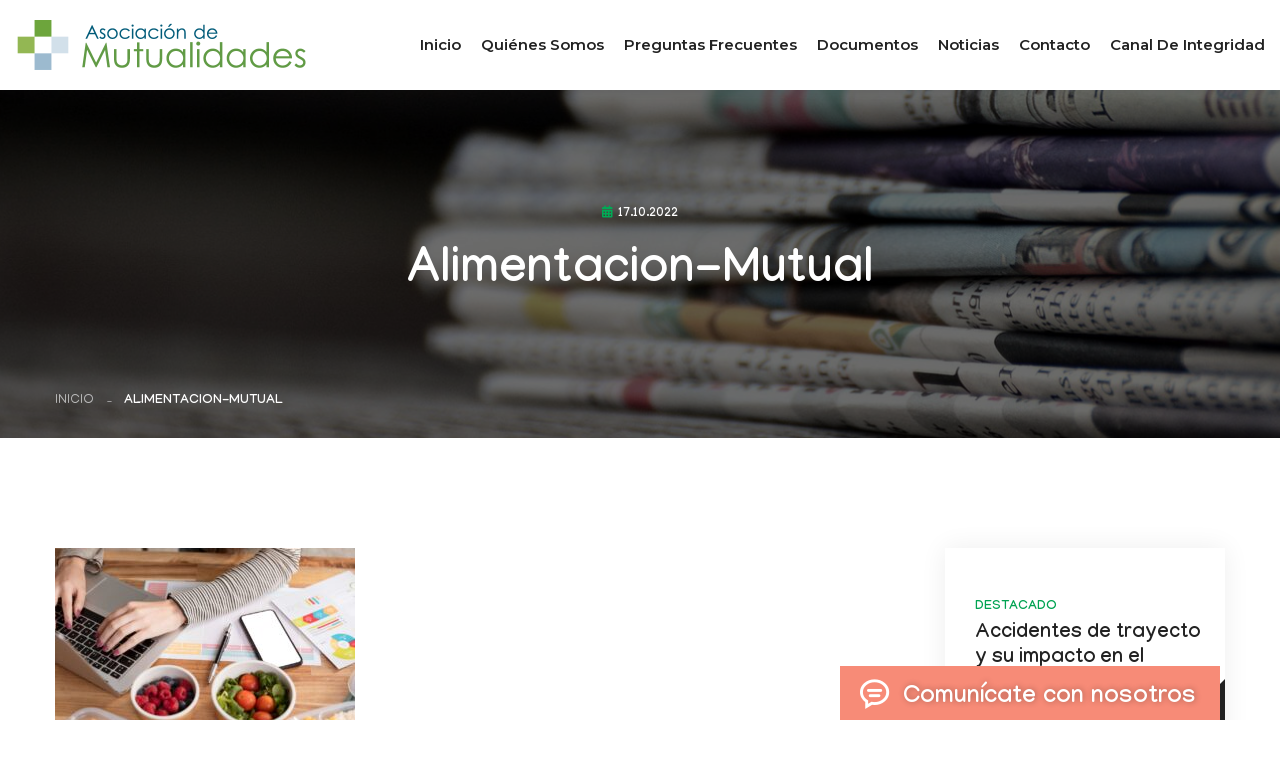

--- FILE ---
content_type: text/html; charset=utf-8
request_url: https://www.google.com/recaptcha/api2/anchor?ar=1&k=6LeA-PsZAAAAAGVrgSiVYIfPWZ7SrEV34Q-3Jgd0&co=aHR0cHM6Ly93d3cuYXNvY2lhY2lvbmRlbXV0dWFsZXMuY2w6NDQz&hl=es-419&type=image&v=9TiwnJFHeuIw_s0wSd3fiKfN&theme=dark&size=normal&anchor-ms=20000&execute-ms=30000&cb=h20b7ugw1y56
body_size: 49159
content:
<!DOCTYPE HTML><html dir="ltr" lang="es-419"><head><meta http-equiv="Content-Type" content="text/html; charset=UTF-8">
<meta http-equiv="X-UA-Compatible" content="IE=edge">
<title>reCAPTCHA</title>
<style type="text/css">
/* cyrillic-ext */
@font-face {
  font-family: 'Roboto';
  font-style: normal;
  font-weight: 400;
  font-stretch: 100%;
  src: url(//fonts.gstatic.com/s/roboto/v48/KFO7CnqEu92Fr1ME7kSn66aGLdTylUAMa3GUBHMdazTgWw.woff2) format('woff2');
  unicode-range: U+0460-052F, U+1C80-1C8A, U+20B4, U+2DE0-2DFF, U+A640-A69F, U+FE2E-FE2F;
}
/* cyrillic */
@font-face {
  font-family: 'Roboto';
  font-style: normal;
  font-weight: 400;
  font-stretch: 100%;
  src: url(//fonts.gstatic.com/s/roboto/v48/KFO7CnqEu92Fr1ME7kSn66aGLdTylUAMa3iUBHMdazTgWw.woff2) format('woff2');
  unicode-range: U+0301, U+0400-045F, U+0490-0491, U+04B0-04B1, U+2116;
}
/* greek-ext */
@font-face {
  font-family: 'Roboto';
  font-style: normal;
  font-weight: 400;
  font-stretch: 100%;
  src: url(//fonts.gstatic.com/s/roboto/v48/KFO7CnqEu92Fr1ME7kSn66aGLdTylUAMa3CUBHMdazTgWw.woff2) format('woff2');
  unicode-range: U+1F00-1FFF;
}
/* greek */
@font-face {
  font-family: 'Roboto';
  font-style: normal;
  font-weight: 400;
  font-stretch: 100%;
  src: url(//fonts.gstatic.com/s/roboto/v48/KFO7CnqEu92Fr1ME7kSn66aGLdTylUAMa3-UBHMdazTgWw.woff2) format('woff2');
  unicode-range: U+0370-0377, U+037A-037F, U+0384-038A, U+038C, U+038E-03A1, U+03A3-03FF;
}
/* math */
@font-face {
  font-family: 'Roboto';
  font-style: normal;
  font-weight: 400;
  font-stretch: 100%;
  src: url(//fonts.gstatic.com/s/roboto/v48/KFO7CnqEu92Fr1ME7kSn66aGLdTylUAMawCUBHMdazTgWw.woff2) format('woff2');
  unicode-range: U+0302-0303, U+0305, U+0307-0308, U+0310, U+0312, U+0315, U+031A, U+0326-0327, U+032C, U+032F-0330, U+0332-0333, U+0338, U+033A, U+0346, U+034D, U+0391-03A1, U+03A3-03A9, U+03B1-03C9, U+03D1, U+03D5-03D6, U+03F0-03F1, U+03F4-03F5, U+2016-2017, U+2034-2038, U+203C, U+2040, U+2043, U+2047, U+2050, U+2057, U+205F, U+2070-2071, U+2074-208E, U+2090-209C, U+20D0-20DC, U+20E1, U+20E5-20EF, U+2100-2112, U+2114-2115, U+2117-2121, U+2123-214F, U+2190, U+2192, U+2194-21AE, U+21B0-21E5, U+21F1-21F2, U+21F4-2211, U+2213-2214, U+2216-22FF, U+2308-230B, U+2310, U+2319, U+231C-2321, U+2336-237A, U+237C, U+2395, U+239B-23B7, U+23D0, U+23DC-23E1, U+2474-2475, U+25AF, U+25B3, U+25B7, U+25BD, U+25C1, U+25CA, U+25CC, U+25FB, U+266D-266F, U+27C0-27FF, U+2900-2AFF, U+2B0E-2B11, U+2B30-2B4C, U+2BFE, U+3030, U+FF5B, U+FF5D, U+1D400-1D7FF, U+1EE00-1EEFF;
}
/* symbols */
@font-face {
  font-family: 'Roboto';
  font-style: normal;
  font-weight: 400;
  font-stretch: 100%;
  src: url(//fonts.gstatic.com/s/roboto/v48/KFO7CnqEu92Fr1ME7kSn66aGLdTylUAMaxKUBHMdazTgWw.woff2) format('woff2');
  unicode-range: U+0001-000C, U+000E-001F, U+007F-009F, U+20DD-20E0, U+20E2-20E4, U+2150-218F, U+2190, U+2192, U+2194-2199, U+21AF, U+21E6-21F0, U+21F3, U+2218-2219, U+2299, U+22C4-22C6, U+2300-243F, U+2440-244A, U+2460-24FF, U+25A0-27BF, U+2800-28FF, U+2921-2922, U+2981, U+29BF, U+29EB, U+2B00-2BFF, U+4DC0-4DFF, U+FFF9-FFFB, U+10140-1018E, U+10190-1019C, U+101A0, U+101D0-101FD, U+102E0-102FB, U+10E60-10E7E, U+1D2C0-1D2D3, U+1D2E0-1D37F, U+1F000-1F0FF, U+1F100-1F1AD, U+1F1E6-1F1FF, U+1F30D-1F30F, U+1F315, U+1F31C, U+1F31E, U+1F320-1F32C, U+1F336, U+1F378, U+1F37D, U+1F382, U+1F393-1F39F, U+1F3A7-1F3A8, U+1F3AC-1F3AF, U+1F3C2, U+1F3C4-1F3C6, U+1F3CA-1F3CE, U+1F3D4-1F3E0, U+1F3ED, U+1F3F1-1F3F3, U+1F3F5-1F3F7, U+1F408, U+1F415, U+1F41F, U+1F426, U+1F43F, U+1F441-1F442, U+1F444, U+1F446-1F449, U+1F44C-1F44E, U+1F453, U+1F46A, U+1F47D, U+1F4A3, U+1F4B0, U+1F4B3, U+1F4B9, U+1F4BB, U+1F4BF, U+1F4C8-1F4CB, U+1F4D6, U+1F4DA, U+1F4DF, U+1F4E3-1F4E6, U+1F4EA-1F4ED, U+1F4F7, U+1F4F9-1F4FB, U+1F4FD-1F4FE, U+1F503, U+1F507-1F50B, U+1F50D, U+1F512-1F513, U+1F53E-1F54A, U+1F54F-1F5FA, U+1F610, U+1F650-1F67F, U+1F687, U+1F68D, U+1F691, U+1F694, U+1F698, U+1F6AD, U+1F6B2, U+1F6B9-1F6BA, U+1F6BC, U+1F6C6-1F6CF, U+1F6D3-1F6D7, U+1F6E0-1F6EA, U+1F6F0-1F6F3, U+1F6F7-1F6FC, U+1F700-1F7FF, U+1F800-1F80B, U+1F810-1F847, U+1F850-1F859, U+1F860-1F887, U+1F890-1F8AD, U+1F8B0-1F8BB, U+1F8C0-1F8C1, U+1F900-1F90B, U+1F93B, U+1F946, U+1F984, U+1F996, U+1F9E9, U+1FA00-1FA6F, U+1FA70-1FA7C, U+1FA80-1FA89, U+1FA8F-1FAC6, U+1FACE-1FADC, U+1FADF-1FAE9, U+1FAF0-1FAF8, U+1FB00-1FBFF;
}
/* vietnamese */
@font-face {
  font-family: 'Roboto';
  font-style: normal;
  font-weight: 400;
  font-stretch: 100%;
  src: url(//fonts.gstatic.com/s/roboto/v48/KFO7CnqEu92Fr1ME7kSn66aGLdTylUAMa3OUBHMdazTgWw.woff2) format('woff2');
  unicode-range: U+0102-0103, U+0110-0111, U+0128-0129, U+0168-0169, U+01A0-01A1, U+01AF-01B0, U+0300-0301, U+0303-0304, U+0308-0309, U+0323, U+0329, U+1EA0-1EF9, U+20AB;
}
/* latin-ext */
@font-face {
  font-family: 'Roboto';
  font-style: normal;
  font-weight: 400;
  font-stretch: 100%;
  src: url(//fonts.gstatic.com/s/roboto/v48/KFO7CnqEu92Fr1ME7kSn66aGLdTylUAMa3KUBHMdazTgWw.woff2) format('woff2');
  unicode-range: U+0100-02BA, U+02BD-02C5, U+02C7-02CC, U+02CE-02D7, U+02DD-02FF, U+0304, U+0308, U+0329, U+1D00-1DBF, U+1E00-1E9F, U+1EF2-1EFF, U+2020, U+20A0-20AB, U+20AD-20C0, U+2113, U+2C60-2C7F, U+A720-A7FF;
}
/* latin */
@font-face {
  font-family: 'Roboto';
  font-style: normal;
  font-weight: 400;
  font-stretch: 100%;
  src: url(//fonts.gstatic.com/s/roboto/v48/KFO7CnqEu92Fr1ME7kSn66aGLdTylUAMa3yUBHMdazQ.woff2) format('woff2');
  unicode-range: U+0000-00FF, U+0131, U+0152-0153, U+02BB-02BC, U+02C6, U+02DA, U+02DC, U+0304, U+0308, U+0329, U+2000-206F, U+20AC, U+2122, U+2191, U+2193, U+2212, U+2215, U+FEFF, U+FFFD;
}
/* cyrillic-ext */
@font-face {
  font-family: 'Roboto';
  font-style: normal;
  font-weight: 500;
  font-stretch: 100%;
  src: url(//fonts.gstatic.com/s/roboto/v48/KFO7CnqEu92Fr1ME7kSn66aGLdTylUAMa3GUBHMdazTgWw.woff2) format('woff2');
  unicode-range: U+0460-052F, U+1C80-1C8A, U+20B4, U+2DE0-2DFF, U+A640-A69F, U+FE2E-FE2F;
}
/* cyrillic */
@font-face {
  font-family: 'Roboto';
  font-style: normal;
  font-weight: 500;
  font-stretch: 100%;
  src: url(//fonts.gstatic.com/s/roboto/v48/KFO7CnqEu92Fr1ME7kSn66aGLdTylUAMa3iUBHMdazTgWw.woff2) format('woff2');
  unicode-range: U+0301, U+0400-045F, U+0490-0491, U+04B0-04B1, U+2116;
}
/* greek-ext */
@font-face {
  font-family: 'Roboto';
  font-style: normal;
  font-weight: 500;
  font-stretch: 100%;
  src: url(//fonts.gstatic.com/s/roboto/v48/KFO7CnqEu92Fr1ME7kSn66aGLdTylUAMa3CUBHMdazTgWw.woff2) format('woff2');
  unicode-range: U+1F00-1FFF;
}
/* greek */
@font-face {
  font-family: 'Roboto';
  font-style: normal;
  font-weight: 500;
  font-stretch: 100%;
  src: url(//fonts.gstatic.com/s/roboto/v48/KFO7CnqEu92Fr1ME7kSn66aGLdTylUAMa3-UBHMdazTgWw.woff2) format('woff2');
  unicode-range: U+0370-0377, U+037A-037F, U+0384-038A, U+038C, U+038E-03A1, U+03A3-03FF;
}
/* math */
@font-face {
  font-family: 'Roboto';
  font-style: normal;
  font-weight: 500;
  font-stretch: 100%;
  src: url(//fonts.gstatic.com/s/roboto/v48/KFO7CnqEu92Fr1ME7kSn66aGLdTylUAMawCUBHMdazTgWw.woff2) format('woff2');
  unicode-range: U+0302-0303, U+0305, U+0307-0308, U+0310, U+0312, U+0315, U+031A, U+0326-0327, U+032C, U+032F-0330, U+0332-0333, U+0338, U+033A, U+0346, U+034D, U+0391-03A1, U+03A3-03A9, U+03B1-03C9, U+03D1, U+03D5-03D6, U+03F0-03F1, U+03F4-03F5, U+2016-2017, U+2034-2038, U+203C, U+2040, U+2043, U+2047, U+2050, U+2057, U+205F, U+2070-2071, U+2074-208E, U+2090-209C, U+20D0-20DC, U+20E1, U+20E5-20EF, U+2100-2112, U+2114-2115, U+2117-2121, U+2123-214F, U+2190, U+2192, U+2194-21AE, U+21B0-21E5, U+21F1-21F2, U+21F4-2211, U+2213-2214, U+2216-22FF, U+2308-230B, U+2310, U+2319, U+231C-2321, U+2336-237A, U+237C, U+2395, U+239B-23B7, U+23D0, U+23DC-23E1, U+2474-2475, U+25AF, U+25B3, U+25B7, U+25BD, U+25C1, U+25CA, U+25CC, U+25FB, U+266D-266F, U+27C0-27FF, U+2900-2AFF, U+2B0E-2B11, U+2B30-2B4C, U+2BFE, U+3030, U+FF5B, U+FF5D, U+1D400-1D7FF, U+1EE00-1EEFF;
}
/* symbols */
@font-face {
  font-family: 'Roboto';
  font-style: normal;
  font-weight: 500;
  font-stretch: 100%;
  src: url(//fonts.gstatic.com/s/roboto/v48/KFO7CnqEu92Fr1ME7kSn66aGLdTylUAMaxKUBHMdazTgWw.woff2) format('woff2');
  unicode-range: U+0001-000C, U+000E-001F, U+007F-009F, U+20DD-20E0, U+20E2-20E4, U+2150-218F, U+2190, U+2192, U+2194-2199, U+21AF, U+21E6-21F0, U+21F3, U+2218-2219, U+2299, U+22C4-22C6, U+2300-243F, U+2440-244A, U+2460-24FF, U+25A0-27BF, U+2800-28FF, U+2921-2922, U+2981, U+29BF, U+29EB, U+2B00-2BFF, U+4DC0-4DFF, U+FFF9-FFFB, U+10140-1018E, U+10190-1019C, U+101A0, U+101D0-101FD, U+102E0-102FB, U+10E60-10E7E, U+1D2C0-1D2D3, U+1D2E0-1D37F, U+1F000-1F0FF, U+1F100-1F1AD, U+1F1E6-1F1FF, U+1F30D-1F30F, U+1F315, U+1F31C, U+1F31E, U+1F320-1F32C, U+1F336, U+1F378, U+1F37D, U+1F382, U+1F393-1F39F, U+1F3A7-1F3A8, U+1F3AC-1F3AF, U+1F3C2, U+1F3C4-1F3C6, U+1F3CA-1F3CE, U+1F3D4-1F3E0, U+1F3ED, U+1F3F1-1F3F3, U+1F3F5-1F3F7, U+1F408, U+1F415, U+1F41F, U+1F426, U+1F43F, U+1F441-1F442, U+1F444, U+1F446-1F449, U+1F44C-1F44E, U+1F453, U+1F46A, U+1F47D, U+1F4A3, U+1F4B0, U+1F4B3, U+1F4B9, U+1F4BB, U+1F4BF, U+1F4C8-1F4CB, U+1F4D6, U+1F4DA, U+1F4DF, U+1F4E3-1F4E6, U+1F4EA-1F4ED, U+1F4F7, U+1F4F9-1F4FB, U+1F4FD-1F4FE, U+1F503, U+1F507-1F50B, U+1F50D, U+1F512-1F513, U+1F53E-1F54A, U+1F54F-1F5FA, U+1F610, U+1F650-1F67F, U+1F687, U+1F68D, U+1F691, U+1F694, U+1F698, U+1F6AD, U+1F6B2, U+1F6B9-1F6BA, U+1F6BC, U+1F6C6-1F6CF, U+1F6D3-1F6D7, U+1F6E0-1F6EA, U+1F6F0-1F6F3, U+1F6F7-1F6FC, U+1F700-1F7FF, U+1F800-1F80B, U+1F810-1F847, U+1F850-1F859, U+1F860-1F887, U+1F890-1F8AD, U+1F8B0-1F8BB, U+1F8C0-1F8C1, U+1F900-1F90B, U+1F93B, U+1F946, U+1F984, U+1F996, U+1F9E9, U+1FA00-1FA6F, U+1FA70-1FA7C, U+1FA80-1FA89, U+1FA8F-1FAC6, U+1FACE-1FADC, U+1FADF-1FAE9, U+1FAF0-1FAF8, U+1FB00-1FBFF;
}
/* vietnamese */
@font-face {
  font-family: 'Roboto';
  font-style: normal;
  font-weight: 500;
  font-stretch: 100%;
  src: url(//fonts.gstatic.com/s/roboto/v48/KFO7CnqEu92Fr1ME7kSn66aGLdTylUAMa3OUBHMdazTgWw.woff2) format('woff2');
  unicode-range: U+0102-0103, U+0110-0111, U+0128-0129, U+0168-0169, U+01A0-01A1, U+01AF-01B0, U+0300-0301, U+0303-0304, U+0308-0309, U+0323, U+0329, U+1EA0-1EF9, U+20AB;
}
/* latin-ext */
@font-face {
  font-family: 'Roboto';
  font-style: normal;
  font-weight: 500;
  font-stretch: 100%;
  src: url(//fonts.gstatic.com/s/roboto/v48/KFO7CnqEu92Fr1ME7kSn66aGLdTylUAMa3KUBHMdazTgWw.woff2) format('woff2');
  unicode-range: U+0100-02BA, U+02BD-02C5, U+02C7-02CC, U+02CE-02D7, U+02DD-02FF, U+0304, U+0308, U+0329, U+1D00-1DBF, U+1E00-1E9F, U+1EF2-1EFF, U+2020, U+20A0-20AB, U+20AD-20C0, U+2113, U+2C60-2C7F, U+A720-A7FF;
}
/* latin */
@font-face {
  font-family: 'Roboto';
  font-style: normal;
  font-weight: 500;
  font-stretch: 100%;
  src: url(//fonts.gstatic.com/s/roboto/v48/KFO7CnqEu92Fr1ME7kSn66aGLdTylUAMa3yUBHMdazQ.woff2) format('woff2');
  unicode-range: U+0000-00FF, U+0131, U+0152-0153, U+02BB-02BC, U+02C6, U+02DA, U+02DC, U+0304, U+0308, U+0329, U+2000-206F, U+20AC, U+2122, U+2191, U+2193, U+2212, U+2215, U+FEFF, U+FFFD;
}
/* cyrillic-ext */
@font-face {
  font-family: 'Roboto';
  font-style: normal;
  font-weight: 900;
  font-stretch: 100%;
  src: url(//fonts.gstatic.com/s/roboto/v48/KFO7CnqEu92Fr1ME7kSn66aGLdTylUAMa3GUBHMdazTgWw.woff2) format('woff2');
  unicode-range: U+0460-052F, U+1C80-1C8A, U+20B4, U+2DE0-2DFF, U+A640-A69F, U+FE2E-FE2F;
}
/* cyrillic */
@font-face {
  font-family: 'Roboto';
  font-style: normal;
  font-weight: 900;
  font-stretch: 100%;
  src: url(//fonts.gstatic.com/s/roboto/v48/KFO7CnqEu92Fr1ME7kSn66aGLdTylUAMa3iUBHMdazTgWw.woff2) format('woff2');
  unicode-range: U+0301, U+0400-045F, U+0490-0491, U+04B0-04B1, U+2116;
}
/* greek-ext */
@font-face {
  font-family: 'Roboto';
  font-style: normal;
  font-weight: 900;
  font-stretch: 100%;
  src: url(//fonts.gstatic.com/s/roboto/v48/KFO7CnqEu92Fr1ME7kSn66aGLdTylUAMa3CUBHMdazTgWw.woff2) format('woff2');
  unicode-range: U+1F00-1FFF;
}
/* greek */
@font-face {
  font-family: 'Roboto';
  font-style: normal;
  font-weight: 900;
  font-stretch: 100%;
  src: url(//fonts.gstatic.com/s/roboto/v48/KFO7CnqEu92Fr1ME7kSn66aGLdTylUAMa3-UBHMdazTgWw.woff2) format('woff2');
  unicode-range: U+0370-0377, U+037A-037F, U+0384-038A, U+038C, U+038E-03A1, U+03A3-03FF;
}
/* math */
@font-face {
  font-family: 'Roboto';
  font-style: normal;
  font-weight: 900;
  font-stretch: 100%;
  src: url(//fonts.gstatic.com/s/roboto/v48/KFO7CnqEu92Fr1ME7kSn66aGLdTylUAMawCUBHMdazTgWw.woff2) format('woff2');
  unicode-range: U+0302-0303, U+0305, U+0307-0308, U+0310, U+0312, U+0315, U+031A, U+0326-0327, U+032C, U+032F-0330, U+0332-0333, U+0338, U+033A, U+0346, U+034D, U+0391-03A1, U+03A3-03A9, U+03B1-03C9, U+03D1, U+03D5-03D6, U+03F0-03F1, U+03F4-03F5, U+2016-2017, U+2034-2038, U+203C, U+2040, U+2043, U+2047, U+2050, U+2057, U+205F, U+2070-2071, U+2074-208E, U+2090-209C, U+20D0-20DC, U+20E1, U+20E5-20EF, U+2100-2112, U+2114-2115, U+2117-2121, U+2123-214F, U+2190, U+2192, U+2194-21AE, U+21B0-21E5, U+21F1-21F2, U+21F4-2211, U+2213-2214, U+2216-22FF, U+2308-230B, U+2310, U+2319, U+231C-2321, U+2336-237A, U+237C, U+2395, U+239B-23B7, U+23D0, U+23DC-23E1, U+2474-2475, U+25AF, U+25B3, U+25B7, U+25BD, U+25C1, U+25CA, U+25CC, U+25FB, U+266D-266F, U+27C0-27FF, U+2900-2AFF, U+2B0E-2B11, U+2B30-2B4C, U+2BFE, U+3030, U+FF5B, U+FF5D, U+1D400-1D7FF, U+1EE00-1EEFF;
}
/* symbols */
@font-face {
  font-family: 'Roboto';
  font-style: normal;
  font-weight: 900;
  font-stretch: 100%;
  src: url(//fonts.gstatic.com/s/roboto/v48/KFO7CnqEu92Fr1ME7kSn66aGLdTylUAMaxKUBHMdazTgWw.woff2) format('woff2');
  unicode-range: U+0001-000C, U+000E-001F, U+007F-009F, U+20DD-20E0, U+20E2-20E4, U+2150-218F, U+2190, U+2192, U+2194-2199, U+21AF, U+21E6-21F0, U+21F3, U+2218-2219, U+2299, U+22C4-22C6, U+2300-243F, U+2440-244A, U+2460-24FF, U+25A0-27BF, U+2800-28FF, U+2921-2922, U+2981, U+29BF, U+29EB, U+2B00-2BFF, U+4DC0-4DFF, U+FFF9-FFFB, U+10140-1018E, U+10190-1019C, U+101A0, U+101D0-101FD, U+102E0-102FB, U+10E60-10E7E, U+1D2C0-1D2D3, U+1D2E0-1D37F, U+1F000-1F0FF, U+1F100-1F1AD, U+1F1E6-1F1FF, U+1F30D-1F30F, U+1F315, U+1F31C, U+1F31E, U+1F320-1F32C, U+1F336, U+1F378, U+1F37D, U+1F382, U+1F393-1F39F, U+1F3A7-1F3A8, U+1F3AC-1F3AF, U+1F3C2, U+1F3C4-1F3C6, U+1F3CA-1F3CE, U+1F3D4-1F3E0, U+1F3ED, U+1F3F1-1F3F3, U+1F3F5-1F3F7, U+1F408, U+1F415, U+1F41F, U+1F426, U+1F43F, U+1F441-1F442, U+1F444, U+1F446-1F449, U+1F44C-1F44E, U+1F453, U+1F46A, U+1F47D, U+1F4A3, U+1F4B0, U+1F4B3, U+1F4B9, U+1F4BB, U+1F4BF, U+1F4C8-1F4CB, U+1F4D6, U+1F4DA, U+1F4DF, U+1F4E3-1F4E6, U+1F4EA-1F4ED, U+1F4F7, U+1F4F9-1F4FB, U+1F4FD-1F4FE, U+1F503, U+1F507-1F50B, U+1F50D, U+1F512-1F513, U+1F53E-1F54A, U+1F54F-1F5FA, U+1F610, U+1F650-1F67F, U+1F687, U+1F68D, U+1F691, U+1F694, U+1F698, U+1F6AD, U+1F6B2, U+1F6B9-1F6BA, U+1F6BC, U+1F6C6-1F6CF, U+1F6D3-1F6D7, U+1F6E0-1F6EA, U+1F6F0-1F6F3, U+1F6F7-1F6FC, U+1F700-1F7FF, U+1F800-1F80B, U+1F810-1F847, U+1F850-1F859, U+1F860-1F887, U+1F890-1F8AD, U+1F8B0-1F8BB, U+1F8C0-1F8C1, U+1F900-1F90B, U+1F93B, U+1F946, U+1F984, U+1F996, U+1F9E9, U+1FA00-1FA6F, U+1FA70-1FA7C, U+1FA80-1FA89, U+1FA8F-1FAC6, U+1FACE-1FADC, U+1FADF-1FAE9, U+1FAF0-1FAF8, U+1FB00-1FBFF;
}
/* vietnamese */
@font-face {
  font-family: 'Roboto';
  font-style: normal;
  font-weight: 900;
  font-stretch: 100%;
  src: url(//fonts.gstatic.com/s/roboto/v48/KFO7CnqEu92Fr1ME7kSn66aGLdTylUAMa3OUBHMdazTgWw.woff2) format('woff2');
  unicode-range: U+0102-0103, U+0110-0111, U+0128-0129, U+0168-0169, U+01A0-01A1, U+01AF-01B0, U+0300-0301, U+0303-0304, U+0308-0309, U+0323, U+0329, U+1EA0-1EF9, U+20AB;
}
/* latin-ext */
@font-face {
  font-family: 'Roboto';
  font-style: normal;
  font-weight: 900;
  font-stretch: 100%;
  src: url(//fonts.gstatic.com/s/roboto/v48/KFO7CnqEu92Fr1ME7kSn66aGLdTylUAMa3KUBHMdazTgWw.woff2) format('woff2');
  unicode-range: U+0100-02BA, U+02BD-02C5, U+02C7-02CC, U+02CE-02D7, U+02DD-02FF, U+0304, U+0308, U+0329, U+1D00-1DBF, U+1E00-1E9F, U+1EF2-1EFF, U+2020, U+20A0-20AB, U+20AD-20C0, U+2113, U+2C60-2C7F, U+A720-A7FF;
}
/* latin */
@font-face {
  font-family: 'Roboto';
  font-style: normal;
  font-weight: 900;
  font-stretch: 100%;
  src: url(//fonts.gstatic.com/s/roboto/v48/KFO7CnqEu92Fr1ME7kSn66aGLdTylUAMa3yUBHMdazQ.woff2) format('woff2');
  unicode-range: U+0000-00FF, U+0131, U+0152-0153, U+02BB-02BC, U+02C6, U+02DA, U+02DC, U+0304, U+0308, U+0329, U+2000-206F, U+20AC, U+2122, U+2191, U+2193, U+2212, U+2215, U+FEFF, U+FFFD;
}

</style>
<link rel="stylesheet" type="text/css" href="https://www.gstatic.com/recaptcha/releases/9TiwnJFHeuIw_s0wSd3fiKfN/styles__ltr.css">
<script nonce="S_rAgZlZkyihTsA7yivCoQ" type="text/javascript">window['__recaptcha_api'] = 'https://www.google.com/recaptcha/api2/';</script>
<script type="text/javascript" src="https://www.gstatic.com/recaptcha/releases/9TiwnJFHeuIw_s0wSd3fiKfN/recaptcha__es_419.js" nonce="S_rAgZlZkyihTsA7yivCoQ">
      
    </script></head>
<body><div id="rc-anchor-alert" class="rc-anchor-alert"></div>
<input type="hidden" id="recaptcha-token" value="[base64]">
<script type="text/javascript" nonce="S_rAgZlZkyihTsA7yivCoQ">
      recaptcha.anchor.Main.init("[\x22ainput\x22,[\x22bgdata\x22,\x22\x22,\[base64]/[base64]/[base64]/ZyhXLGgpOnEoW04sMjEsbF0sVywwKSxoKSxmYWxzZSxmYWxzZSl9Y2F0Y2goayl7RygzNTgsVyk/[base64]/[base64]/[base64]/[base64]/[base64]/[base64]/[base64]/bmV3IEJbT10oRFswXSk6dz09Mj9uZXcgQltPXShEWzBdLERbMV0pOnc9PTM/bmV3IEJbT10oRFswXSxEWzFdLERbMl0pOnc9PTQ/[base64]/[base64]/[base64]/[base64]/[base64]\\u003d\x22,\[base64]\x22,\x22w7g0DsK1wqnDuj5KKEtVD8O+wr01wo0kwrfCgMOdw50QVMOVYcO2BSHDkcOKw4JzRcK/NghAXsODJiDDkzofw4UuJ8O/O8O8wo5aXA0NVMKzBhDDniBqQyDCs0vCrTZKSMO9w7XCg8KHaCxOwpknwrV1w69LTh0XwrM+woLCrjzDjsKKB1Q4L8OcJDYNwqQ/c3MbECg7exsLKsKDV8OGTMOuGgnCmyDDsHt0wqoQWhUQwq/[base64]/DncOoTsKZQgXDnErCtDsnwp7CiMOHeBDCmsOAasK6wpA2w6DDlyEIwrlfAn0EwpjDtHzCu8O7O8OGw4HDpsOlwofCpC7Dh8KAWMO4woApwqXDsMKnw4jClMKRV8K8U2tZUcK5FyjDthjDgcKPLcOewrfDlMO8NT4Pwp/[base64]/CisKVPMKZGMKHfsOPQcOiYMKrFFE7JcKPwoETw6nCjcKmw6BXLj/CksOKw4vCkCFKGCAIwpbCk2g5w6HDu2bDsMKywqkgaBvCtcKADR7DqMO/dVHCgzTCsUNjS8Krw5HDtsKRwqFNIcKDccKhwp0xw7LCnmt9b8ORX8ObYh8/w5jDk2pEwq4lFsKQesOKB0HDvnYxHcOGwpXCrDrCncOhXcOab3EpDU8kw7NVJz7Dtms5w5jDl2zCuH1IGyLDghDDisO+w4Ytw5XDmsKCNcOGdBhaUcOIwq40O37DhcKtN8K9wqXChAFHMcOYw7wIc8Kvw7UlZD99wpdhw6LDoGt/TMOkw5jDoMOlJsKdw49+wohKwotgw7BNEz0GwrPCgMOvWxfCqQgKZ8OjCsO/FMKmw6oBNRzDncOFw6XCisK+w6jCnwLCrDvDoCvDpGHCqBjCmcOdwrXDv3rCllBXdcKbwozChQbCo0zDu1gxw4wvwqHDqMKfw6XDszYhR8Oyw77DrsKNZ8ObworDsMKUw4fCpDJNw4BHwoBzw7dlwpfCsj1Mw7hrC2LDisOaGTjDl1rDs8OvHMOSw4V/[base64]/CpzNNw7stLB/DrcOuQcKpWDrDqXh2JcOEwp84aGFcHsOew4bCuxQxwpfDosKZw5bDgcKSMAVFZcKzwqLCv8O/ACDCisK/w5/CmzLChsODwr/CuMOxwrFLLAPCu8KYR8OzbRrCocODwrfCsDYKwrfDmVY/wq7CrRsWwqvCtMKswopcw7wAwqLDq8KMRcOHwrPCpSh7w7suwqw4w6zDn8K7woNIw7wwVMOGEX/DjmHDhsK8w4thw6UZw6tmw5USUwVbDcKEKcKEwoYlBkHDqSfDuMOLSmUqDcK+ACx2w50NwqHDlMOkw7/[base64]/[base64]/ChMOpVcKqw5HDqGvDgW/DkMO5wrHCsH99E8KfwpTCrCvCtnjCjMKLwrTDvMObcUN9FmDDknAxSBNxAcOcw6HCm1hFTUhVdA3CiMK6dcODScOzG8KgK8ONwrZbOhbDgMO/AFTDmsKGw4YQPcOCw4hpwoLCtWdZwrTDk0o4PsOlcMOQdMOVRUXDrEbDlyFRwoPDjD3CsGMANVjDk8KoF8OecTHDuXtYBsKDwrdKER7ClQJjw49Bw4LCicOmwoh2Q3jCgBTCoiUqwp3Djz0FwrjDhE01w5HCkEM5w6nCgyEDw7Eiw7E/[base64]/Co8ONXsKhwrl4KCcaC8OKwosvw4bCpMOgwpBpUcKEE8ORGWfCqMKVwq/[base64]/[base64]/CriVbclbCvsOKUMK+w4DDn8O0wrhqw6zCj8Ovwo3Cq8OPXX/DnAliw7TCiHnCsR3Dl8Oxw70kEcKBSMKGC1fCnDkWw4HCisK9wo98w7nDi8KTwp7DtxApFcONwrDCu8Kuw5FHecO/W3/[base64]/HMK8w7USb3gVw4jDkGcpWmV3b8KXw5prZjEGJ8K0ZC/Dm8KLD17CkcKLOsOvH1rCgcKiwqpkF8K/w4BqwojDhChiw4bCl2bDjQXCt8KGw4LClg5pCcKYw6IlahfCp8KVCS4Vw60PQcOjVjtubsOfwoBNcMO5w5jDnH/CrMKgw4YEw5p8Z8O8w4wsVFEYRhNxw6k7WyfCgmcJw7jCoMKSSkwpccKXH8KjSSp3wrbDumJ7ajwrPcKowrLDuDYXw7FJw75bRxbCl0bCoMKAL8KgwpjDv8O0wpnDlcOdMR/Ct8KSTjTCgsKzwq5CwojDoMOgwrdWd8OHwp5lwpwswqXDsnE0w69qcMK1woYPOsO8w7DCsMOow6k5wrvCiMO1dcKyw758wrLClgYFBMO7w4Apw53Crl3Cq2fDsTswwqRJK1jDhXfDtSo7wpDDrcOrYCdWw5BEdU/CncOBw5XCkhTDpz7DhzDCscO0wpJ2w74Pw6bCl3jCusKXZ8Kcw5g1PHlNw4c7w7pMd3ZGbcOGw6p6wrjDuAFlwpzCnUzCsH7Cj2VtwqrCnsKaw7zDtVE8wo8/w6pjBMKewqXChcOlw4fCmsKIXh4kwpvCkcOrVivDo8K8w4kvw7nCu8KCw5N3LVHDrMKnFTfCisK2wq1kTx5+w71oAsKkw63Cm8OqXEJtw4RSJ8Obw6wuNH1rwqU7eVDDvMKsSA/DhF0wWMO9wo/CgMKhw63Dp8OJw6Ndw7HDocKAwolAw7PDm8OxwqbClcO/[base64]/CmsO3TjTDsTZgwptbw7FtwrjCsMKTwqs5B8OPbRLChS3Cig7ClgLDqXcuwpDCiMK4Zw4Aw44vWsOfwrY5RcOpTUxpbsOTcMOTQsOew4PCmj3CugttL8KlEy7CiMK4wqXDoG1dwpRtJsO7PMOhw6TDgRt6w77Do2xew7XCqcKkwp7DqMO/wrXDnHrDoQBiw7zCtSTClsKVOW4lw7LDosK9LFbCmcKDw5EEJhnDqEDCucOiw7DCu0A/w7HCvx/CpsOcw6EEwoM6w77DkxEjB8Klw7HDmUcgF8OxZMKvJTXCnsKsSynCrsKew6oGw5kAJC/DmsOhwrR+aMOgwr85dsO2TcKqGMK2OCRyw5cDwoNuw5/DkCHDkSDCucOdwrPClcKjEsKrw4TCoVPDucOJQ8O9Wm1oSQw7Z8KEwpPCkl8Mw5nCvArCtlbCmFhCwpvDj8OFw5lTMncDw6vCmVnDtMKrBEUWw4VLfMK5w5swwq4vwoPChRXDiBJcw5tgwoQQw4/DmMKSwqXDlcKcw4gaLsKGw7bCqH3Dt8ODaADCoG7CpsK+LD7ClMO6V3HCuMKuwqA/O3k6wrPDkjMsfcKwCsKAwpvClWDCjsKGRsKxwojDnllaCyPDhR/DgsKFw6cBwoTCisOEw6HDgSLDm8Ofw7/CsyV0wrvCgBTCkMKQDwJODAjDq8KPYWPDiMOQwpt1w4nDjUwCwogvw4XCsALDocOIw4jClsKWQcOtW8KwM8OmK8OGw4NtdcOiwpjDnG9rYcOnAcKYesOjCcOQHy/Cv8K/[base64]/[base64]/w4NvwqkyA8OxVXDDun9RDsKFNCUJwoLCvsOEfMOTPyE8w7RZVcOMK8Kbw7Exw77CqsKHaiocw6EdwpvCrErCu8O9eMKjPRrDo8O3wqZ6w74Bw4XDlnrDhnx6w4U7NyDDk2Y3EMOfwq/DhlcDwqzDjsOcRx4/w5PCrsOyw6vDqsOCXjp6wpYFwqTDtic1bEnCgC7CkMOaw7XCqhgOfsKYKcO1w5vCkGnClwHChcO3Jn49w59aTmPDm8OHeMOZw5HDlBHCoMKYw79/WVN+wpnCo8O3wocnw5bDt0DCmyHDiU8fw5DDg8K4w6DDscKaw5LChy8pw6EobsK5C27ClQHDqlIlwpsqJXMDC8KtwoxsAE4ub1XChjjCqcKmF8KfZmDCizIRw7xKwq7Cu2VMw4AybB/CicK2wpx2wr/Ch8OOYkc/[base64]/wrvDu3jCvAgfHcK2wqzDghYDZ8O5B8O4a0kGw5rDs8OgOUTDksKsw4gBfjnDs8K8w6FDQMKjagPDml5wwqx5wp3DiMKGQsOwwqLDu8K/wpTClElbw4nCvsK4KzbDr8KJw7t0M8KlOh4yBMKYesOZw4PDmWoCfMOqa8Oxw4/CtBrCgMOeWsO8LCXCv8K9PMKHw6I+QTg0QMKxF8Obw7DCk8K9wpNOK8O3VcOUwrtNw4rDjcOBLXLCnzsAwqRXVkpJw6jDsyDCj8OVPEdow5dYSQjDhMOtwoLCtMO2wq7CvMK4wozDtWw4w7jCl1XCnsKMwpU8SQfCg8OdwpHDucO4wqdZwoLCthQOUT/DpDDCpFN8Wn/DugE8woPCvwQBHcOlJFRgUMK6wqrDk8Oqw4fDhGcRT8KvBcKpDcOjw54uKcKvAcK+wr/DjkTCrMOKwoxzwrHCkBQDJnvCl8ORwqlmNlY9w4d7w4h4acOMw7XDgn0Cw5ZFOBTCr8O9w4JLw7DCgcKAGMKOGHRudnhOcsOvwqnCscKeeRNjw6dbw7DDrcO/w58rw5PDkyI6wpDCuDrCmmnCqMKiwr85wqzClsOawqgZw4TDlsOnw7HDmcOyfcOIKmTCr2sowoDCg8KFwo99wpvDmMOmw7IvBz3DpsO5w6UJwq4jwonCswpRw5Yawo3DtHlzwpp6FVHCgsOWw6gEK3oGwqzClcOhM1FXAcKaw74xw7dpLSJYVMOPwo1DH1x/[base64]/CjsKjwpbCncOZwqd/[base64]/wrjClsKOw7AkAcKMwonDg8OWeRPCt8KpbMOUw7BZwqTCuMKAwoB3NsOXacO6wqEkwo/CocKiOlnDvMKzw6PDuHsewqkcT8KtwopoYHvDjMK2EkNLw6TCgVZswprCqE/CmzXDhwfCrAlQwqbDqcKswq/Cq8OAwod3WcOiSMOQTsObO3LCtcKeByE6wozDoU5LwpwxGSk6EkQnw7zCqMOgw6XCp8Klw7EJw74VYmIqwoZIKDHCq8OBw7rDu8K8w4HDvAnDnEkLw5/CncOSWsKUXQTCogjDixXDuMKyVVxSFy/CoUvCsMKWwpp3bSF1w7jDi2IyMwTCiW7ChhcNRGXCocO7T8K0ezZkw5VtD8KXw5MMfEQxScOFw5zChMKDKgcIwrnDi8KpJw1RV8O4A8OIcCvCimYiwobDt8KawpQffwvDjMKqFsK/[base64]/[base64]/VnDChEzCukzDowrCs8Kzwq9WwrTDpcO4w7R9KhvCmSDDsTdlw7k9UUDDjVDCrcOiwpN1DmB3w4vDqcKow4bCjsKoOw89w64AwqlkBw92ZMKNVhvDtcOWw7HCucKywrnDg8OAwrjClQTCjMO2HCPDviQfIRRiwo/DqMKHfsOZFsKHF03DlsKLw6kjTsKKDkVbCsKvFMKmEwjCqUjDqMO7wqfDu8Oqa8KDwojDncKkw5DDphE/[base64]/DhcKzwqPCrcKdLjJ1VxQuwrvCmAc4fsOHDcK9H8KNw4FMwr/DhREgwooUw5wOwotQXTMtw4UCTSgyGcKYPcOwHTYlw7HCu8OnwqzDhRMRUsO/Xz3CjMKAE8KdfEjCocOBwp8ROsOAb8KYw78sM8OxccKww7Qrw6lcwpbDscOBwp7CsxXDs8KpwoJ+BsOqNcKPN8OOEW/CisKHaw9sL1RDw6M6wrzDi8OiwpRCw73Ckhkyw6/Cv8Oaw5TDgsOmwqLCv8KIEsKFCMKcFGcyfMOFKsK9KMKJwqYcwqZuEQQrKMOHw6YrXcK1wr3DlcOewqYbJBHDpMOAUcKww7/Dkm/DnGkRw44Awqsywqs/M8O+WMK8w648Q2DDrmzCmHfClcOBRhZ5RRcuw6zDs2FhKMKOwppKw6UCw47DgBzDpcKpBcOcTMKmJcODw5ckwocGKmoYNBpWwpEMw54iw70+SjrDj8KuL8OKw5ZYwqvCtsK1w7fDqX1KwqXCmsKYJsK2w5PCnsK/EW7Ckl7DrMKTwobDvsKIP8OeHz7ChsKwwoPDnyHCosOwMAjCocKUdHc/w64ow4rDrG7DsDTDl8Kyw5A7OlzDrQ3DqMKifMO7RsOqTsO/eS7DnGdjwpxFasKcOQU/XgFCwpbCssK+DWfDq8O+w6TDtMOkc0B/eTvDosOKaMO5QHAmBlEewrTChwZRw7nDi8ODCSJtw4rCqcKDwpJ1woE5w5fCrnxFw5QYGAhAw4/DkcKnwovDslXDgwwcacKzLsK8wr7Ct8O9w6xxGHVgfQ4TSMOFbMKCKcOaDVTCk8KDQsKEN8KSwr7DkBLChC4zeQccw6HDqcOXOSXCocKHAmvCmsK8fQfDtC7DsUnDrR3CgsKKwpwrw7zCsQd/cEvCkMKeVsKsw6xFKxzDlsKiNhY1wrkIHyQiKE8Rw4fCnMOvw5VfwoLCgsKeQsOBH8O9dGnDqMOsKsOhEsO0wo9TWybCiMOUKsOPL8Kqwq8SAjdYw6/DglQsG8OJw7fDvcKtwq9bw7vCtQ9mOx5DcsKrIcKQw4YPwoltTMKzdEtcw5zCkE/DhnDCqsKGw4XCvMKswrk/w7FOGcKgw4TCvcOhf1TCszpqw7PDu1x0w7lsScOWU8KUECs1wqZpJcOswp/CtMKBCcKiIsKhwpAYMkPCv8ODOsKNe8K7Ymktwo5dw4knWMOiwr/CrMO4woRPJ8K3UB5Yw6Auw43CjlzDssKgw5wtwrbCtMKSI8KMW8KadRRXwq5KNCfDlcKaXH5Pw7zCmsKAf8O0fyTCo2jCgzoIScKwc8OpUsO7FsObQ8KQEsKpw7PDkSvDg3bDo8KmP2/CmF/CgcKUfsKIwpbDlsKcw4FLw7HCr0kVBzTCmsK3w4PDuCfDgcOvw40PCMOINsOBcMKZw4Mww4vDqXvDllfDo2vDoQHCmBPCo8Obw7FDw6LCo8KfwrJZwrdawoA6wpkIw5rClMKIbzTDmT7CgTvCoMONfMOpWMKaDsOANMOzKMK/HjBVeQnCvcKDH8OBwqwUOD0KBcOJwoBqJ8OnHcOkEsKTwrnDocOYwrUGRsOkECLCrRLDnm3Ch3vCrmcewpAqbSwdXsKCwonDrmXDtnIIw6/CgF7DpMOwV8KVwrJrwq/DpcKHwqo/wo/CuMKYw7Z1w7hpwqzDlsOyw43CuwzDgBjCq8OGbCbCvMKyCsKqwoHCl0nDq8Kgw7oOaMK+w5E/[base64]/DvnzDncKZazbDkMKSWcO7CsOaSGRNw7HDjkXDsA1Sw7LDk8OnwrNpH8KaMiBdCsKdw5sQwoXDhcOPNsORIkhnwrDCqEHDtAtrIhfDscKbwph9woAPwrfCjkHDrsOEOMOnwogdG8OAKMKRw7jDvE89C8OcT3HCgQzDqRJuTMO2w6DDuWEtcMKowqBIdcODTA/CnMKHEMKxHsOePXvDv8OfM8K/[base64]/CucOXw5DCisOlBMOawqxYVMKawrPChsKww6PDkcK8w7FlOsK+IMKXw5LDj8Kbwopxwp7DscKoZi4OQERIw7UsVTgVwqsfw50VGEXCjMKgwqF3w5QbGSbCssO7ZTbCryRewrzCqMKtVy/DgzpTwrfCoMO4wp/DmsKcwpJRwo4IRhcENcOkwqjDrE/CvjBWTR3CucOhYsOqw63Ds8KUw4/Du8Kew4jDjVNCwq9TXMK/RsOjwoTCtT8mw7w6XMKVdMO0w4HDi8KJwqZzGsOUwoQ3HcKISCViwpTCs8OPwofDuDQZcAhad8KLw5/[base64]/[base64]/[base64]/Yl/DiEzCrMK9PcOvCjXDkMOFfEMxLVY7fcOgBwksw5JcZ8Kvw4F/w7LClyMLwqPCusOTw5jDssKASMKLTCVhDBwBKinDosOQZmdGKsOmRlbDtMOPw5nDhm5Ow7rCqcOkbhcswoooPcOLc8K3UBPCosOHwoUVMRrDnsOFAsOjwo45wqvChw/Ctw3DhyNaw7EbwrvCicOZwrovA0HDvsO5wo/DuDJ1w4nDpcKJGMK/[base64]/Cu8OpAGbDnsK8LsK2wpACwpxyaMObw6nCv8KxC8ORRRPDtMK4WRd9YmXCmnw+w5kZwr/DjMK8bsKYasKuwrAMwr8SWQF2QQDDocOzwrPDlMKPe0FLOsOdNxwsw7opLC47RMOPfMKXfVPCim/DlzZIwqzDpWDDqTzCo0Ntw6BSVx8zI8KfYsKOGzNxIBhBOsOPwqvDix/DlsOPw4LDt2vCqcOwwrUPBXTCiMOhCsKnUCxqw4tWwprCh8KYwqDCssK1wrl5Q8OCw6FDK8OhMXBORE7Cp1/CpDvCsMKFworDr8KVw5PCk0ViFcOzWyvDsMKywptZN2/Dm3XCpETDpMK6wpvDs8K3w55VN2/[base64]/woEDw4BmScKCw5ZJw5zDvHtfwqvDucKIb1PCuj18FxnCmcOiTcOVw5rClcOowrAODVPDocOJw6PCscKIZMKmDXvCtDdhw7lqw57Co8KRwp/CpsKmA8Klw65dwpULwqjDscO0S0VXRllHwqZKwogfwoXCv8KewoLCiyHCvWXCssOKVAfCncKIHMODSsKwRMK2SA7DkcOjwoYZwrTCn19EOT3Cv8KlwqdwDMKnM03ChSXCtF0QwqknECpXw6k/acOwR3DCrA7DkMO+w4l+w4Zkw6bCqSrDrMKywrpwwqNvwqBSw7oRRybDg8K+woEtA8KafcO9wot3QwJ7MB5eI8K4w5hlw47Do3lNw6XDpl1ET8KgE8OwLMK/bcOpwrMIGcOhw58AwoDDpj9ewq4nCsKTwoQpEQBbwr9ldG7DiXF1wp9mI8O5w7XCt8OGEmVCwpdGFSXCpgbDscKRw4NQwqhFw4zDuVvCi8OXwq3DpMO9ZgQBw6vCr0fCv8OrWRzDgsOVOsK/wrrCgSbCt8O/FMOtFT/DnXhswpfDr8KTb8OTwqXDpcONw4LCqDYLw4HDlA8/wqVBwqF5wovCuMOWK2TDoVBpQigqODlJA8OSwrwsH8Ojw7R9w7DCosKBB8KLwrpwES8Aw6VPPRxOw4FuNsOUBx8gwrrDksOqwqYyUcK2XMO/w4PCosKAwqdjwqrDtcKkGMKPw7/Do2DChyESC8ObbxvCpX3Chk44Ri7CtcKTwrc1w4BTSMOwFSjCo8OPw6PDnMOubU3DrcOxwqFvwox+Plh3P8OLPQknwoTCpsO5QhxqXGNTD8OIaMOyBx7CiAMwR8KPGcOlankHw4bDucK5RcODw5xdWk/DoXtbTkTCosOzw4PDoT/CsyzDomfCgsOqDldYSsKTbQ93wpE/wpfDpsO4GsKjKcO4eAddw7XCq2tWYMK2w4bCrcOaCsKTwo/[base64]/[base64]/ChMK+w7fDoMOWwqwqw4vDgcKVXwbDqgZePg7Dpy1dw6VfIA7DojvCu8KQfj/DosOawpUYM31GO8OVJ8Kxw73Dj8KNwoPCmFQlZhfCjMOWCcKqwqR7SVrCrcKUwrfDvTRoBBfDusO3U8KCwonCsRdrwp15wqrCvcOEdcO0w6PCp1DClD8Gwq3DhRJMwo/DmMKSwqLCk8KYb8O3wr7CvGjCg0rCqW9bw5/DsirCqsOQNmMdQsKgw5/DmQBCOgbChsOBE8KFw77CgyvDu8OzCMObAmRySMOeCsOIbDASfcOyIsKOwrPCrcKuwqnDnyBow6RDw6HDrsOeecK5CMKhTMOeRMOXX8KWwq7DpH/CsjDCt15vesKVw6zDhMOTw6DDj8OlYMKHwrPDv1AdBmzCmTvDrwVOUsKyw53CqiHCtmhvNMKwwqc8wrtgWg/ClnkPVcK2wqPCjcOBw7tkfsOEW8Kfw7F0wqIqwo7DiMOEwrEpXlDCncO7wokDwo03aMOpYsKHwozCvksiMMObWMKTwq/DtcOTbwlWw6HDuxrDqQvCmyJOOnd/Gz7Dg8KpPAJTw5bCnVvCozvClMOnwpjCisKaTQvDjxDCnjFHdFnCn0fCsh7CqsOLPTHDu8O3w73DlVEow7tPwqjDlkvDgcK8G8O0w7DDj8O/woXCnhphw6jDiBJ0w5bCisOvwo/DnmFVwqXCsVvClcKzC8KOw4HCu1M1wodgUEjCssKswoUqwptOWEd8w4PClmcgwrlcwq3Digg1Hhphw6c6wqbCkXEww5hIw7fDnH3Dt8O7NMOcw6vDnMOSfsObw4ktQcKiwrAwwrsZwr3DssOxHX4Ewr3CmsOjwq0+w4DChC/Dt8K5FyjDhjZjwp7CssKVw65ow4RcaMK9QxJ7HndVAcKjI8KMwr9NCRrCpcO+JHHChMODwqPDmcKfw4sgYMKlLMOtKMOXQhQhw4UFVDvCsMK8w7gSw4ELclQWw7nDuAnCncKbw41ww7NOTcOANsKuwpUww70EwpPDhU7Dj8KVNShlwpPDtkvCpmLClH/DrXXDrg3Cl8K7wrNVWMODVGJlA8KRW8KARWloAlnDkCbDpMOxw7LCigBswq8oT3YTw7I2wpUOw7/DnmzCjXJmw5wDHVbCmMKXw6LCp8OXHm9xPsK/HX88wqdoasKQQcOAQ8Kowqhgw4HDn8Kbw5MDw6FvG8Kpw4bCoHPDvRh9wqXChsOpIMK7wo01ExfCpEHCtsKNOsORKMKzPQrDoHkHCcO+w7vClMOSw40TwrbCnMKQHMO6BG9bJMKoOSpLfCXCrMKpw5oww6fDjwPDtcOfQMKqw5o/W8Kfw5HCqMK2Vy3DmG/ChsKQSMOMw6HCggbCiiwlHMOsCcKNwr/DiRDDmcOdwqnCrMKJw5VMG2XDhcOGRUccRcKZwqwrw5g0wovCk3Zaw6cswrXCpFdqD2FDI2LDhMKxdMK7Vl8Fw7N2MsKUwqo1E8K1w7w/wrXDvk8CXsOYD3N1ZsOvb2rCuGPCmsOncx/[base64]/CuyQYWT/CkDQcw5NPM8KhSBPDuStqwqRzwqzCtAfDpsOhw7d+w4Ihw4MhIzrDrcOOwqZGXV5gwp7Ct2rClMOvNMOjdMO+wp3Crj17AxVXXx/Cs3XDsgvDqU/[base64]/[base64]/CnUdMZMOOwqRoasKfIQrDnGsWLjUTGnzDs8OOw5fCqcOZwp/DjsOJBsKSXBdGw6PCp3gWwrNvXcOiOGPDmMOrwojCr8OQwpPDq8OWMMOIMcKsw6HDhi/DvcK0w6sMUkpvwobDtsOLfMOyFcKXGcKBwpM+FmNAQwMcTkrDpAfDgV3CosOBwp/[base64]/[base64]/CrkbCg8O2wqHCqW7Cu8KPLsOzw6ASw67CqcOdw7ZlSMOgMcODw4LCigdUVRfDoijCg0vDv8KSJcOpI3B6w4d/KA3Co8KNGsODw5kFw7ZRw4cCwo3CiMKBwrbDgTpNNyrCkMKzw77CssOCwpXDmy9swptEw5/Drn7CgMOeYsOhwpfDqsKoZcODYlIyD8O8wrLDkQrDrcOHWsKmwpNjwq87wpLDo8Ozw4HDvX7CkMKSE8KzwrnDlMORdMKTw4wsw6cxw5JyS8KPwoB1wpoAQG7DtnjDm8OWccOpw7jDqRPDoRB/LlbDg8O4wqvDhMOIwqjDh8KMwqTDrT/Cnn08wo1Vw6bDs8KrwprDsMOVwonCjzTDn8ObD35LaSYFw4jCpDzDgsOoL8OLOsK1woHDjMOpNcKMw7/Ct27Cn8OQT8OiFwXDnnBDwq5LwoEiQsKuwoTDpBQlwo15LxxUw4DCikzDncKtYMOOw4PCrj0MXH7DnCBEMUDDgFchwqEINsKcwrZPV8ODwo8zwqtjKMKcAMOzwqfDo8KMwolTL1/Dl3nCs1UhfX45w443wobCgsOGw6NsUcKPw73CsjzDnGvDpm3DgMKuwpFuwovDjMOZY8KccMKxwoN4wpBmCUjDnsO9wqfDlcK4GUjCusKVwr/Dt24Mw6Qbw645woZ6J01kw4/Dr8KOUwRAw49GdCluL8KNbcOQwpgYbzDDrMOjYV/Cok0QFsOQLkLClsOlPsKRVwNlX3/Di8K4WyVPw7XCvVTCm8OpOVvDqMKgE1ZMw4Zfwrc/w4sLw7VFa8OACBDDucK3O8OYK0VJwrfDpRTCjsONw75bw5wGcsO3wrV1w79ewobDtMOpwq1pKX5ww6zDvMK8ecOJZw/Cn212wpfCq8KRw4MSJAFxw5/DhsOwThJYwrfDq8KmRMKpw6vDkGVxJUTCvcOVesKzw4vDoynCicO5wp7CqsOPXVpkacKbwrM7wofCmMKqwr7CpSvDiMKOwrAuVMOzwqxnBcKhwrhcFMKCDMKuw5l5EMKRN8OQwo/Dm2A0w6hEwpsZwqkBR8O7w5RHw4MEw4BvwoLCnsOJwotZE07DpcKQw70kV8Osw6AlwqVnw5/Cr2DCiDpCw5HDlsOJw4k9wqkRd8ODT8Kgw67CnTDCrWTCi2vDscK+ccOxS8K/ZMO1b8OFwo53wpPCqMO3w7HCo8O5w4zDk8O+TCUIwrh6ccOAITfDmsKRS3zDk1kQUMKSFMKaSsKHw4JGw7EFw6Jww4RwFncEaDnCklEWwoHDh8KheyLDuxrDjsO8wrxZwobDsHvDmsOxNcKaEjMOPMOPQcO6DRrCqjjDoAcXbcKIw5PCi8OSwrrDv1LDvcKkw4/CuRrDqC8UwqMIw70UwpBbw4nDrcK8w4jDtsOYwogtQCUmCn3CssOPwq0FTMKDSWYIw4kWw7fDoMOzwoEdw5EEwrDChsOmw5fCucOwwpY9Ak/Cu1HCtkNrwooZw5o/w7jDgkxpw69af8O/dsKawqfDrDoIYcKPbsOBwpg9w6Zdw7FNw67Cvlldw7JNYWdgcsOyOcOEwqHDkiNPesO9ZWFoEjl2VT5mw5DCnsKwwqpLw6FJF29VfsO2w7RFw5cTw5/Coglfw6vDtEgzwpvCty4bBAkPVgouYT5Qw7w9T8K5Q8KXVhjDpm7DgsK6w5sRZAvDtnw6wr/[base64]/DqMKRX8OSwoppB8OcfcKbME/DlMONwpjCuEdwwovDtcKqTxHDuMK+wpnCvwnDq8KrZGMPw41cPsOEwo49w7fDtzjDijgnXsO6wqINEsKvfWrCsipRw4/Cq8OnP8Knwq/Cm3LDm8OLBhLCvSjDt8K9O8OYQMKjwo3DrMK/PcOEwqrCgsKjw6XCpB7Do8OMNE55YGPCi3FBwopMwr4Ow4nCtD9+PMK8OcObMMOowq0Ea8OzwqbChMKLIxTDjcKew6gEBcKSZW5twrR7HcOyYAw7clk0w4cLQD9IbcOzT8OnZ8OywpLDocOVw75ow5wRWMOuw6lKQ0oQwr/[base64]/eQjCncOBIA7DgMOcFMKDY3pHd8K7wq7DicKxL1vDt8OZwo0JTW7DhMOQAXDCmMK+UwLDn8KZwrNlwoDCl2nDlydHwqswCsOpwr1Cw7ViAcO/ZU4cbG4jYcOWUGsidsO0w6EWUifDg3jCuRJfXjIZw5vCu8KmVsKXw71LNsKawoV1XxfCk0/CnmphwrZow4/DrRzCgsK8w5XDmADCrVXCsjREH8OtccOnwr8kSyvDjcKGb8KywpnCgkwdw5PDusOqeSdMw4cSecKuwoJ2w5TDuHnDslXDhVrDuygHwpt5ER/CiEDDo8K8wp5vc2rCnsOjVj1fw6LDucKmwoDCrzRyfsK0wptQw6IENsOGMsKJSMK3woAzL8ODDsKfS8ORwqjCscK8HT4NcgJTLSB0wqF/[base64]/[base64]/[base64]/[base64]/DoMOoVX5rOCfCpsOSRXnCr0XDoSNFw6ABAMO7wqN1w7zCrGxlw7fDhsKQwohXZ8K0wr7CuEzDmsKNw6BTGggmwrDCrcOCwrHCriQDTGJECWbDtMKFwrfCucKhw4EQw4w7wprCp8OJw6d0OGrCml7Dkmp5QE7Dk8KOBsK+RWR6w6/DsFseUyvCoMKlwr4WfsOSXQtkHVlAwqhCwoHCiMOGw7XDhBUHw4DCiMOtw5jCqBAmRWthwpHDiyt7wqEHHcKXZ8OxQzFYw7/[base64]/CpyM8w6caflYRDsOdwprDhsOQwrLCvTnDoHPDn2IlbcKWJcKgwrhBDF3Cr3tkw6xywqrCvT9rwoXCihfDkX4xdjHDriXDoDlhw54eY8KsFsKpLVjDucOGwp/[base64]/U8K/[base64]/CucOmw6PCtsOdwqYLBRHCkmILwoZVGsOrwqzDqXTDr8KBw7wmw5XCh8KEQj/CisO0wrLDiWh7FC/Dl8K8wp59Hz5KTMOvwpHDjcORTCc1w6vCssOmw77CrcKrwp1sIsOeTsOLw7cPw5/Dt2RzayRKG8OjXGzCscOXKHlzw6nDjsKEw5NUBRzCrCLCocKlJcOiSQzCnw1Iw40dE3PDrMOPXMK1N0dkesKzGmxOw7MRw7HCpMO3dQnCqX5Pw7nDlMOhwr0YwrnDkcOYwqXDgnPDgy0NwojCg8O7wpgnXDpWw782wps2w5fDoCtASQ/[base64]/[base64]/ak14wpfDusKZwph2w6AFdnJ3w6nDmUfCrsOiQ07CmsKrw6XCuyzDqEfDpsK+JMOgQcO3TsKHwrtTwq52MlfCg8O/[base64]/DpCnCmMKaH8K8w71vw40AdgYYBwlIw7PCoSlhwrjCiyTDj3Y4ay3CjsKxSkPCkMOJRcO8wpw4wpjCl2pFwrRHw7VEw5nChMOceUPCksKgw6/Dth7DssOyw6nDt8KFXsKrw7nDijYZF8ONw7BfHmgTwqbDriHCvQs6DkzCoAjCv1RwbMOHATkDwpEJw5NiwoTCnTvCiRDCmcOsRnNCQ8K1QznDglghA1Edwq/[base64]/DpG7Cj8OXW8Oew54Gw5lRWFXCsxvDhRJqch3CtmfDjsKdHTLCjnNUw7fCt8KJw5LCgW1Bw4BBHU/CgS1ew5HDjsORNMO3ZDttB0LCoiPCnsOPwp7DosOFwrvDq8OXwr5aw6rCs8OwQTw/wqFVwqPCn0/DkcOEw65DXMKvw405D8K4w4tPw7dPAnvDv8KqLsKzWcODwpXDnsO4wp96UVEhw4DDoEkDZnrChcOPESdpwrLDp8KRwqxfacOsKH9hIsKaDsOQwozCosKVAsKnwq/DqsOjb8K3MMOORSNdw4ATezI5YcONZXRUcw7Cl8Kxw74CXTdsI8KOw5XDnBpaCENrC8KVwoLCs8OswqHCh8KmGMOwwpLDn8K/RSXCtsKbwqDDhsKYwp5yIMO2wrTCjjLDkS3Ch8KHw73CgFLCtGkIXFdJw7waN8OJBcKGw5pbw6wewp/Dr8O3w4YGw77DlGIlw7oeQ8KtAm/DjTwEw7x3woJOZCLDjBs+wpQxb8OjwosdDMOYwq8Vw4xObcKAAGEbesK6GsKnJxsMw65XX1fDpcKJI8Ogw63CgTjDnF7Dl8OCw7HDhlpeZ8Omw4/CrMO7bsOPwqZEwoHDr8OOdcKTQcOJw53DucOrJmA0wooBFcKaNcOxw7XDmsKSRXxdF8K5ScOfwroqw6/DucKhIsO9WMOFDXPDssOowrlETsOYJjo/TsOAw4UJwoMwW8ObZMO8wqJVwqwgw7bDksOzVQnDjMOqwpdLKSbDrcOFDMO2NHDCp1DDscO2b341WMKlNcOAMzo1dMOeI8OUEcKcKMOZTyJBBUkNHcOZHSgsfx7Dk0dswoN0TQEFZcOcQUXCm1lHw6N1w5YCfk5ywp3ChcKEenBuwqpcw5Mxw4/DpyPDuF7DmsKeXirCmWvCgcOWecKiwogqXcKzJT/DscKYw4PDshXDtj/Dh1wSwq7CnR/CtcO5fcOwDyE6QCrChMKzwrc7w4Qmw5oVw6HCp8KsL8KqUsKcw7RMdTgFd8OVQW9qwpAEG0VdwrkUwqBEZwESKStOwrfDlnbDmHzDg8ONw68Ow5fDnUPDtMK4bCbDo1Bhw6HCuydVPG7DnQBhw57DlGVnwpfCscO5w6XDhyHCkG/CjXICOzguw5jDtmUZwqvDhcORw57DtVgQwoQHECnCgj5Hw6fDuMOvKhzDgMOFSjbCrBXCmMOnw7zCtcKOwq3DuMOHTWXCmcKgOnYTLsKCwpnDnj8JYU0ObcOXLMK0dHTDmVvDpcOIcR/Dh8KPaMOWU8KwwpBaXMODbMOLJAVXHsOxwowVehfCo8OsEMOXJcOKXXPDqsONw5nCocOuNXjDtnNCw4kww6vDrsKHw7Nzwp9Kw4vDksOXwr8twroMw4odwrDCqMKjwojDpSLCqsO6LR/Di27CsjTDvznDgcKbOcK5QsOiw6nCpMK9ehbCq8Ogw7EfaEfCqcKheMKvD8O3ZMOuTEjCgxTDmyvDvQkwemtfUmkiwrQqw4fCgwTDpcKNU2EGOjnDhcKWw6Avw796dB/DosOZwpzDnsOGw5/CrgbDhcKOw4AJwrvDnsKow4x0ITfDgsKWSsK2PMKvbcKlC8KoV8KlcyNxaQbCqG3DmMO1ZEjCjMKLw5HDh8OOw5TCt0DCsAk8w43Dh1k1cH/Dujgcw4PCv37DtwUHRiTDoytcWsKDw4s4KFTCjMO+FcO8wprClsKHwrLCtMOnwpEcwoFAwoTCuSMzL0QyB8KCwpRPw7BGwqc1w7DDrMOzMsK/[base64]/Dt8OoBsKFwopCwovClzlWw5HDnk/CnxVlw6tmw4NnQMKlb8KJSMKQwpQ4w6PCp1x8w6rDqAQSw5wpw5RgFcOTw4IxH8KAKcOnwoRALMOEDGvCqxzCg8KFw4sIXMO9wp/DtSDDuMKGe8KkOMKcwpQiDjgNwrZjwqvCocOIwoRfw450azQbJT3DscKKZMKCwrjCr8Ktw70Kwr0jOsOIKnnChcKow6PChMOAwq5FDcKdWy7Cl8KqwpvCuUd+IMKWdivDsGPCgsOyJUYfw5ldMMOUwpnCgFhqD3Ngw43CkQXDscKaw5TCpGfCgMOGK2rDoVk2w6l8w5/CimnCrMOOw5nCtsKjaFp6DsOlVi8Rw4zDtcOTQCMyw6QuwrPCosKkWFgtJ8KSwrUeFMKwPSQ3w43Dt8OLwrhDQ8O6bsKxwr5uwq4iYcO6w6A2w6rCh8K4OE7CvsK/w6ZJwoBHw6vCoMK8J3sdQMOjH8KETlfDpQrDpsO+wow3wpV5wr7CvVYoRGTCqMKCwojDk8KSw4PCrQkcG3YAw6QPw4bCoFshEX7DsknCpsOfwpnDsmvCosK1VD/[base64]/wo7Dn8Krw7kSwqDDmG3CmcOcw4YfwoLCoMKhMMKpw448ex5aIFvDu8KGB8KmwqHCuHzDo8KLwrrCs8Klwr3DuiU4E2TCkQnCjGwGARJawqw1dsK4F0tnwoPCqAjCtEbCo8K4GsKewoMmUcOzwqbCkkDCuAsuw7bCg8K/WH8pwoHCq2NKQMKwBFDDqcOmG8Oswq8cwpUswqAEw5zDggrCgsO/w4A2w4zDi8KQw5hLZxnDnDzCv8Olw6xLw6vCg17CgcOjwqLCkA5id8K/wqR4w7QUw55MRVHDtV5YczjChMOCwqXCpEccwqUCw40twqvCvsKkb8KXOVjDrcO4w6/ClcOfO8KGZy/DoAR/TsKQA3VAw4PDuHTDj8KCwowkIkEbw6wtw53CmsO4wpTDlcKhw6oLGsOdwotmw5PDqcO8OMO/[base64]/CksK0FMKZX8Olw5HCon04w7MCMH/CmV0ywqvCuDwEw4LDqCPCr8OJA8Kbwpw1w7NRw4kYwrciwq0Dw7zDrwAHIsKQKcKqKlHCqGvCumQGSGdPwp4nw6lKw4Vmw7w1w47Ch8KfCMKiwq/CsBZyw6U0wonCrjwMwo9Iw5TCs8OuATTCnARpH8Omwo4jw7k6w7rDqnvCr8Kzw7FkNx1iwoALwphIwo4MUyUWwoXCtcKxVcOZwrnCvlgQwqNmYzRpwpfCpMKfw61Ew5nDmB86w6jDjQJ4RMOLVcO3w7TCnHQcwq/DqjVPA1/Cox8ow5AEw43CsBF5wr1tOhTCtMKswofCo23DusOBwrEOfMK8aMOrWBI+wqvDoiLDtsKqWz5YOBA1ZyTCvgc6HlEvw6dnCR8VI8KJwrIrworCp8ORw5LDusObAyMzwr7CncOEG1UVwonDmwNIKcKrWWR0Zi/[base64]/WsKRwrjDizB6wqvDlDbCvmbDrmPCn8OowqV6wonCuxnDmndCw7M/w5/Dr8OewodTY1zDrsOZKQVjEGZRw64zN2nDpcK/UMKHXlBowq5mwqVwGcK3UMOZw7fCksKbwqXDjng/UcKyN2DChkJ3CC0pwpN4Z0BUUcKeEXhcU35GZyd+RAoXNcOQBlphwrbCvQnCtcKnwqlQw4HDuwHDrm9/YMOOwoHCmF4dFMKwLUrCosONwp0Xw47DlSgCw5bCtcKjw7fDl8OQY8KSwrjDnw5oP8Ofw4hawoI4w79rMRVnLWo/acK9wr3Cr8O7TcOAw7bDpF13w6bCgkAewrRSw7YRw7wjScOsNMOxw69OV8OBwrE4djgQwoQRE0llwrIePcOOw6bDhxzDvcK2wq/DvxjCtiDCk8OGRMOMIsKOwqs/w6glHMKUwpgRXMOrwrkkw53CtQ/Dg3cqMgvDuX8iAsKQw6HDn8O/[base64]\\u003d\x22],null,[\x22conf\x22,null,\x226LeA-PsZAAAAAGVrgSiVYIfPWZ7SrEV34Q-3Jgd0\x22,0,null,null,null,1,[2,16,21,125,63,73,95,87,41,43,42,83,102,105,109,121],[-3059940,371],0,null,null,null,null,0,null,0,null,700,1,null,0,\x22CvYBEg8I8ajhFRgAOgZUOU5CNWISDwjmjuIVGAA6BlFCb29IYxIPCPeI5jcYADoGb2lsZURkEg8I8M3jFRgBOgZmSVZJaGISDwjiyqA3GAE6BmdMTkNIYxIPCN6/tzcYADoGZWF6dTZkEg8I2NKBMhgAOgZBcTc3dmYSDgi45ZQyGAE6BVFCT0QwEg8I0tuVNxgAOgZmZmFXQWUSDwiV2JQyGAA6BlBxNjBuZBIPCMXziDcYADoGYVhvaWFjEg8IjcqGMhgBOgZPd040dGYSDgiK/Yg3GAA6BU1mSUk0GhkIAxIVHRTwl+M3Dv++pQYZxJ0JGZzijAIZ\x22,0,0,null,null,1,null,0,0],\x22https://www.asociaciondemutuales.cl:443\x22,null,[1,2,1],null,null,null,0,3600,[\x22https://www.google.com/intl/es-419/policies/privacy/\x22,\x22https://www.google.com/intl/es-419/policies/terms/\x22],\x22z//yMMmrMemyUQPvDnsX6cXFWXsGnnUjG6XOaduF908\\u003d\x22,0,0,null,1,1768392654859,0,0,[106,163,182],null,[17,72,43,51,79],\x22RC-cWBYUNsxxlDUvw\x22,null,null,null,null,null,\x220dAFcWeA5ZfpvdnyfuDWUiGYsFozf3wBhZVyC7XwW6lLMab-Q39gDx3QMN7clYsLK1vf3mhJZreEhetLt16eBvvFSz1Kd11-ShzA\x22,1768475454978]");
    </script></body></html>

--- FILE ---
content_type: text/html; charset=utf-8
request_url: https://www.google.com/recaptcha/api2/anchor?ar=1&k=6LeA-PsZAAAAAGVrgSiVYIfPWZ7SrEV34Q-3Jgd0&co=aHR0cHM6Ly93d3cuYXNvY2lhY2lvbmRlbXV0dWFsZXMuY2w6NDQz&hl=es-419&type=image&v=9TiwnJFHeuIw_s0wSd3fiKfN&theme=dark&size=normal&anchor-ms=20000&execute-ms=30000&cb=cx3dzjo2ebbp
body_size: 48747
content:
<!DOCTYPE HTML><html dir="ltr" lang="es-419"><head><meta http-equiv="Content-Type" content="text/html; charset=UTF-8">
<meta http-equiv="X-UA-Compatible" content="IE=edge">
<title>reCAPTCHA</title>
<style type="text/css">
/* cyrillic-ext */
@font-face {
  font-family: 'Roboto';
  font-style: normal;
  font-weight: 400;
  font-stretch: 100%;
  src: url(//fonts.gstatic.com/s/roboto/v48/KFO7CnqEu92Fr1ME7kSn66aGLdTylUAMa3GUBHMdazTgWw.woff2) format('woff2');
  unicode-range: U+0460-052F, U+1C80-1C8A, U+20B4, U+2DE0-2DFF, U+A640-A69F, U+FE2E-FE2F;
}
/* cyrillic */
@font-face {
  font-family: 'Roboto';
  font-style: normal;
  font-weight: 400;
  font-stretch: 100%;
  src: url(//fonts.gstatic.com/s/roboto/v48/KFO7CnqEu92Fr1ME7kSn66aGLdTylUAMa3iUBHMdazTgWw.woff2) format('woff2');
  unicode-range: U+0301, U+0400-045F, U+0490-0491, U+04B0-04B1, U+2116;
}
/* greek-ext */
@font-face {
  font-family: 'Roboto';
  font-style: normal;
  font-weight: 400;
  font-stretch: 100%;
  src: url(//fonts.gstatic.com/s/roboto/v48/KFO7CnqEu92Fr1ME7kSn66aGLdTylUAMa3CUBHMdazTgWw.woff2) format('woff2');
  unicode-range: U+1F00-1FFF;
}
/* greek */
@font-face {
  font-family: 'Roboto';
  font-style: normal;
  font-weight: 400;
  font-stretch: 100%;
  src: url(//fonts.gstatic.com/s/roboto/v48/KFO7CnqEu92Fr1ME7kSn66aGLdTylUAMa3-UBHMdazTgWw.woff2) format('woff2');
  unicode-range: U+0370-0377, U+037A-037F, U+0384-038A, U+038C, U+038E-03A1, U+03A3-03FF;
}
/* math */
@font-face {
  font-family: 'Roboto';
  font-style: normal;
  font-weight: 400;
  font-stretch: 100%;
  src: url(//fonts.gstatic.com/s/roboto/v48/KFO7CnqEu92Fr1ME7kSn66aGLdTylUAMawCUBHMdazTgWw.woff2) format('woff2');
  unicode-range: U+0302-0303, U+0305, U+0307-0308, U+0310, U+0312, U+0315, U+031A, U+0326-0327, U+032C, U+032F-0330, U+0332-0333, U+0338, U+033A, U+0346, U+034D, U+0391-03A1, U+03A3-03A9, U+03B1-03C9, U+03D1, U+03D5-03D6, U+03F0-03F1, U+03F4-03F5, U+2016-2017, U+2034-2038, U+203C, U+2040, U+2043, U+2047, U+2050, U+2057, U+205F, U+2070-2071, U+2074-208E, U+2090-209C, U+20D0-20DC, U+20E1, U+20E5-20EF, U+2100-2112, U+2114-2115, U+2117-2121, U+2123-214F, U+2190, U+2192, U+2194-21AE, U+21B0-21E5, U+21F1-21F2, U+21F4-2211, U+2213-2214, U+2216-22FF, U+2308-230B, U+2310, U+2319, U+231C-2321, U+2336-237A, U+237C, U+2395, U+239B-23B7, U+23D0, U+23DC-23E1, U+2474-2475, U+25AF, U+25B3, U+25B7, U+25BD, U+25C1, U+25CA, U+25CC, U+25FB, U+266D-266F, U+27C0-27FF, U+2900-2AFF, U+2B0E-2B11, U+2B30-2B4C, U+2BFE, U+3030, U+FF5B, U+FF5D, U+1D400-1D7FF, U+1EE00-1EEFF;
}
/* symbols */
@font-face {
  font-family: 'Roboto';
  font-style: normal;
  font-weight: 400;
  font-stretch: 100%;
  src: url(//fonts.gstatic.com/s/roboto/v48/KFO7CnqEu92Fr1ME7kSn66aGLdTylUAMaxKUBHMdazTgWw.woff2) format('woff2');
  unicode-range: U+0001-000C, U+000E-001F, U+007F-009F, U+20DD-20E0, U+20E2-20E4, U+2150-218F, U+2190, U+2192, U+2194-2199, U+21AF, U+21E6-21F0, U+21F3, U+2218-2219, U+2299, U+22C4-22C6, U+2300-243F, U+2440-244A, U+2460-24FF, U+25A0-27BF, U+2800-28FF, U+2921-2922, U+2981, U+29BF, U+29EB, U+2B00-2BFF, U+4DC0-4DFF, U+FFF9-FFFB, U+10140-1018E, U+10190-1019C, U+101A0, U+101D0-101FD, U+102E0-102FB, U+10E60-10E7E, U+1D2C0-1D2D3, U+1D2E0-1D37F, U+1F000-1F0FF, U+1F100-1F1AD, U+1F1E6-1F1FF, U+1F30D-1F30F, U+1F315, U+1F31C, U+1F31E, U+1F320-1F32C, U+1F336, U+1F378, U+1F37D, U+1F382, U+1F393-1F39F, U+1F3A7-1F3A8, U+1F3AC-1F3AF, U+1F3C2, U+1F3C4-1F3C6, U+1F3CA-1F3CE, U+1F3D4-1F3E0, U+1F3ED, U+1F3F1-1F3F3, U+1F3F5-1F3F7, U+1F408, U+1F415, U+1F41F, U+1F426, U+1F43F, U+1F441-1F442, U+1F444, U+1F446-1F449, U+1F44C-1F44E, U+1F453, U+1F46A, U+1F47D, U+1F4A3, U+1F4B0, U+1F4B3, U+1F4B9, U+1F4BB, U+1F4BF, U+1F4C8-1F4CB, U+1F4D6, U+1F4DA, U+1F4DF, U+1F4E3-1F4E6, U+1F4EA-1F4ED, U+1F4F7, U+1F4F9-1F4FB, U+1F4FD-1F4FE, U+1F503, U+1F507-1F50B, U+1F50D, U+1F512-1F513, U+1F53E-1F54A, U+1F54F-1F5FA, U+1F610, U+1F650-1F67F, U+1F687, U+1F68D, U+1F691, U+1F694, U+1F698, U+1F6AD, U+1F6B2, U+1F6B9-1F6BA, U+1F6BC, U+1F6C6-1F6CF, U+1F6D3-1F6D7, U+1F6E0-1F6EA, U+1F6F0-1F6F3, U+1F6F7-1F6FC, U+1F700-1F7FF, U+1F800-1F80B, U+1F810-1F847, U+1F850-1F859, U+1F860-1F887, U+1F890-1F8AD, U+1F8B0-1F8BB, U+1F8C0-1F8C1, U+1F900-1F90B, U+1F93B, U+1F946, U+1F984, U+1F996, U+1F9E9, U+1FA00-1FA6F, U+1FA70-1FA7C, U+1FA80-1FA89, U+1FA8F-1FAC6, U+1FACE-1FADC, U+1FADF-1FAE9, U+1FAF0-1FAF8, U+1FB00-1FBFF;
}
/* vietnamese */
@font-face {
  font-family: 'Roboto';
  font-style: normal;
  font-weight: 400;
  font-stretch: 100%;
  src: url(//fonts.gstatic.com/s/roboto/v48/KFO7CnqEu92Fr1ME7kSn66aGLdTylUAMa3OUBHMdazTgWw.woff2) format('woff2');
  unicode-range: U+0102-0103, U+0110-0111, U+0128-0129, U+0168-0169, U+01A0-01A1, U+01AF-01B0, U+0300-0301, U+0303-0304, U+0308-0309, U+0323, U+0329, U+1EA0-1EF9, U+20AB;
}
/* latin-ext */
@font-face {
  font-family: 'Roboto';
  font-style: normal;
  font-weight: 400;
  font-stretch: 100%;
  src: url(//fonts.gstatic.com/s/roboto/v48/KFO7CnqEu92Fr1ME7kSn66aGLdTylUAMa3KUBHMdazTgWw.woff2) format('woff2');
  unicode-range: U+0100-02BA, U+02BD-02C5, U+02C7-02CC, U+02CE-02D7, U+02DD-02FF, U+0304, U+0308, U+0329, U+1D00-1DBF, U+1E00-1E9F, U+1EF2-1EFF, U+2020, U+20A0-20AB, U+20AD-20C0, U+2113, U+2C60-2C7F, U+A720-A7FF;
}
/* latin */
@font-face {
  font-family: 'Roboto';
  font-style: normal;
  font-weight: 400;
  font-stretch: 100%;
  src: url(//fonts.gstatic.com/s/roboto/v48/KFO7CnqEu92Fr1ME7kSn66aGLdTylUAMa3yUBHMdazQ.woff2) format('woff2');
  unicode-range: U+0000-00FF, U+0131, U+0152-0153, U+02BB-02BC, U+02C6, U+02DA, U+02DC, U+0304, U+0308, U+0329, U+2000-206F, U+20AC, U+2122, U+2191, U+2193, U+2212, U+2215, U+FEFF, U+FFFD;
}
/* cyrillic-ext */
@font-face {
  font-family: 'Roboto';
  font-style: normal;
  font-weight: 500;
  font-stretch: 100%;
  src: url(//fonts.gstatic.com/s/roboto/v48/KFO7CnqEu92Fr1ME7kSn66aGLdTylUAMa3GUBHMdazTgWw.woff2) format('woff2');
  unicode-range: U+0460-052F, U+1C80-1C8A, U+20B4, U+2DE0-2DFF, U+A640-A69F, U+FE2E-FE2F;
}
/* cyrillic */
@font-face {
  font-family: 'Roboto';
  font-style: normal;
  font-weight: 500;
  font-stretch: 100%;
  src: url(//fonts.gstatic.com/s/roboto/v48/KFO7CnqEu92Fr1ME7kSn66aGLdTylUAMa3iUBHMdazTgWw.woff2) format('woff2');
  unicode-range: U+0301, U+0400-045F, U+0490-0491, U+04B0-04B1, U+2116;
}
/* greek-ext */
@font-face {
  font-family: 'Roboto';
  font-style: normal;
  font-weight: 500;
  font-stretch: 100%;
  src: url(//fonts.gstatic.com/s/roboto/v48/KFO7CnqEu92Fr1ME7kSn66aGLdTylUAMa3CUBHMdazTgWw.woff2) format('woff2');
  unicode-range: U+1F00-1FFF;
}
/* greek */
@font-face {
  font-family: 'Roboto';
  font-style: normal;
  font-weight: 500;
  font-stretch: 100%;
  src: url(//fonts.gstatic.com/s/roboto/v48/KFO7CnqEu92Fr1ME7kSn66aGLdTylUAMa3-UBHMdazTgWw.woff2) format('woff2');
  unicode-range: U+0370-0377, U+037A-037F, U+0384-038A, U+038C, U+038E-03A1, U+03A3-03FF;
}
/* math */
@font-face {
  font-family: 'Roboto';
  font-style: normal;
  font-weight: 500;
  font-stretch: 100%;
  src: url(//fonts.gstatic.com/s/roboto/v48/KFO7CnqEu92Fr1ME7kSn66aGLdTylUAMawCUBHMdazTgWw.woff2) format('woff2');
  unicode-range: U+0302-0303, U+0305, U+0307-0308, U+0310, U+0312, U+0315, U+031A, U+0326-0327, U+032C, U+032F-0330, U+0332-0333, U+0338, U+033A, U+0346, U+034D, U+0391-03A1, U+03A3-03A9, U+03B1-03C9, U+03D1, U+03D5-03D6, U+03F0-03F1, U+03F4-03F5, U+2016-2017, U+2034-2038, U+203C, U+2040, U+2043, U+2047, U+2050, U+2057, U+205F, U+2070-2071, U+2074-208E, U+2090-209C, U+20D0-20DC, U+20E1, U+20E5-20EF, U+2100-2112, U+2114-2115, U+2117-2121, U+2123-214F, U+2190, U+2192, U+2194-21AE, U+21B0-21E5, U+21F1-21F2, U+21F4-2211, U+2213-2214, U+2216-22FF, U+2308-230B, U+2310, U+2319, U+231C-2321, U+2336-237A, U+237C, U+2395, U+239B-23B7, U+23D0, U+23DC-23E1, U+2474-2475, U+25AF, U+25B3, U+25B7, U+25BD, U+25C1, U+25CA, U+25CC, U+25FB, U+266D-266F, U+27C0-27FF, U+2900-2AFF, U+2B0E-2B11, U+2B30-2B4C, U+2BFE, U+3030, U+FF5B, U+FF5D, U+1D400-1D7FF, U+1EE00-1EEFF;
}
/* symbols */
@font-face {
  font-family: 'Roboto';
  font-style: normal;
  font-weight: 500;
  font-stretch: 100%;
  src: url(//fonts.gstatic.com/s/roboto/v48/KFO7CnqEu92Fr1ME7kSn66aGLdTylUAMaxKUBHMdazTgWw.woff2) format('woff2');
  unicode-range: U+0001-000C, U+000E-001F, U+007F-009F, U+20DD-20E0, U+20E2-20E4, U+2150-218F, U+2190, U+2192, U+2194-2199, U+21AF, U+21E6-21F0, U+21F3, U+2218-2219, U+2299, U+22C4-22C6, U+2300-243F, U+2440-244A, U+2460-24FF, U+25A0-27BF, U+2800-28FF, U+2921-2922, U+2981, U+29BF, U+29EB, U+2B00-2BFF, U+4DC0-4DFF, U+FFF9-FFFB, U+10140-1018E, U+10190-1019C, U+101A0, U+101D0-101FD, U+102E0-102FB, U+10E60-10E7E, U+1D2C0-1D2D3, U+1D2E0-1D37F, U+1F000-1F0FF, U+1F100-1F1AD, U+1F1E6-1F1FF, U+1F30D-1F30F, U+1F315, U+1F31C, U+1F31E, U+1F320-1F32C, U+1F336, U+1F378, U+1F37D, U+1F382, U+1F393-1F39F, U+1F3A7-1F3A8, U+1F3AC-1F3AF, U+1F3C2, U+1F3C4-1F3C6, U+1F3CA-1F3CE, U+1F3D4-1F3E0, U+1F3ED, U+1F3F1-1F3F3, U+1F3F5-1F3F7, U+1F408, U+1F415, U+1F41F, U+1F426, U+1F43F, U+1F441-1F442, U+1F444, U+1F446-1F449, U+1F44C-1F44E, U+1F453, U+1F46A, U+1F47D, U+1F4A3, U+1F4B0, U+1F4B3, U+1F4B9, U+1F4BB, U+1F4BF, U+1F4C8-1F4CB, U+1F4D6, U+1F4DA, U+1F4DF, U+1F4E3-1F4E6, U+1F4EA-1F4ED, U+1F4F7, U+1F4F9-1F4FB, U+1F4FD-1F4FE, U+1F503, U+1F507-1F50B, U+1F50D, U+1F512-1F513, U+1F53E-1F54A, U+1F54F-1F5FA, U+1F610, U+1F650-1F67F, U+1F687, U+1F68D, U+1F691, U+1F694, U+1F698, U+1F6AD, U+1F6B2, U+1F6B9-1F6BA, U+1F6BC, U+1F6C6-1F6CF, U+1F6D3-1F6D7, U+1F6E0-1F6EA, U+1F6F0-1F6F3, U+1F6F7-1F6FC, U+1F700-1F7FF, U+1F800-1F80B, U+1F810-1F847, U+1F850-1F859, U+1F860-1F887, U+1F890-1F8AD, U+1F8B0-1F8BB, U+1F8C0-1F8C1, U+1F900-1F90B, U+1F93B, U+1F946, U+1F984, U+1F996, U+1F9E9, U+1FA00-1FA6F, U+1FA70-1FA7C, U+1FA80-1FA89, U+1FA8F-1FAC6, U+1FACE-1FADC, U+1FADF-1FAE9, U+1FAF0-1FAF8, U+1FB00-1FBFF;
}
/* vietnamese */
@font-face {
  font-family: 'Roboto';
  font-style: normal;
  font-weight: 500;
  font-stretch: 100%;
  src: url(//fonts.gstatic.com/s/roboto/v48/KFO7CnqEu92Fr1ME7kSn66aGLdTylUAMa3OUBHMdazTgWw.woff2) format('woff2');
  unicode-range: U+0102-0103, U+0110-0111, U+0128-0129, U+0168-0169, U+01A0-01A1, U+01AF-01B0, U+0300-0301, U+0303-0304, U+0308-0309, U+0323, U+0329, U+1EA0-1EF9, U+20AB;
}
/* latin-ext */
@font-face {
  font-family: 'Roboto';
  font-style: normal;
  font-weight: 500;
  font-stretch: 100%;
  src: url(//fonts.gstatic.com/s/roboto/v48/KFO7CnqEu92Fr1ME7kSn66aGLdTylUAMa3KUBHMdazTgWw.woff2) format('woff2');
  unicode-range: U+0100-02BA, U+02BD-02C5, U+02C7-02CC, U+02CE-02D7, U+02DD-02FF, U+0304, U+0308, U+0329, U+1D00-1DBF, U+1E00-1E9F, U+1EF2-1EFF, U+2020, U+20A0-20AB, U+20AD-20C0, U+2113, U+2C60-2C7F, U+A720-A7FF;
}
/* latin */
@font-face {
  font-family: 'Roboto';
  font-style: normal;
  font-weight: 500;
  font-stretch: 100%;
  src: url(//fonts.gstatic.com/s/roboto/v48/KFO7CnqEu92Fr1ME7kSn66aGLdTylUAMa3yUBHMdazQ.woff2) format('woff2');
  unicode-range: U+0000-00FF, U+0131, U+0152-0153, U+02BB-02BC, U+02C6, U+02DA, U+02DC, U+0304, U+0308, U+0329, U+2000-206F, U+20AC, U+2122, U+2191, U+2193, U+2212, U+2215, U+FEFF, U+FFFD;
}
/* cyrillic-ext */
@font-face {
  font-family: 'Roboto';
  font-style: normal;
  font-weight: 900;
  font-stretch: 100%;
  src: url(//fonts.gstatic.com/s/roboto/v48/KFO7CnqEu92Fr1ME7kSn66aGLdTylUAMa3GUBHMdazTgWw.woff2) format('woff2');
  unicode-range: U+0460-052F, U+1C80-1C8A, U+20B4, U+2DE0-2DFF, U+A640-A69F, U+FE2E-FE2F;
}
/* cyrillic */
@font-face {
  font-family: 'Roboto';
  font-style: normal;
  font-weight: 900;
  font-stretch: 100%;
  src: url(//fonts.gstatic.com/s/roboto/v48/KFO7CnqEu92Fr1ME7kSn66aGLdTylUAMa3iUBHMdazTgWw.woff2) format('woff2');
  unicode-range: U+0301, U+0400-045F, U+0490-0491, U+04B0-04B1, U+2116;
}
/* greek-ext */
@font-face {
  font-family: 'Roboto';
  font-style: normal;
  font-weight: 900;
  font-stretch: 100%;
  src: url(//fonts.gstatic.com/s/roboto/v48/KFO7CnqEu92Fr1ME7kSn66aGLdTylUAMa3CUBHMdazTgWw.woff2) format('woff2');
  unicode-range: U+1F00-1FFF;
}
/* greek */
@font-face {
  font-family: 'Roboto';
  font-style: normal;
  font-weight: 900;
  font-stretch: 100%;
  src: url(//fonts.gstatic.com/s/roboto/v48/KFO7CnqEu92Fr1ME7kSn66aGLdTylUAMa3-UBHMdazTgWw.woff2) format('woff2');
  unicode-range: U+0370-0377, U+037A-037F, U+0384-038A, U+038C, U+038E-03A1, U+03A3-03FF;
}
/* math */
@font-face {
  font-family: 'Roboto';
  font-style: normal;
  font-weight: 900;
  font-stretch: 100%;
  src: url(//fonts.gstatic.com/s/roboto/v48/KFO7CnqEu92Fr1ME7kSn66aGLdTylUAMawCUBHMdazTgWw.woff2) format('woff2');
  unicode-range: U+0302-0303, U+0305, U+0307-0308, U+0310, U+0312, U+0315, U+031A, U+0326-0327, U+032C, U+032F-0330, U+0332-0333, U+0338, U+033A, U+0346, U+034D, U+0391-03A1, U+03A3-03A9, U+03B1-03C9, U+03D1, U+03D5-03D6, U+03F0-03F1, U+03F4-03F5, U+2016-2017, U+2034-2038, U+203C, U+2040, U+2043, U+2047, U+2050, U+2057, U+205F, U+2070-2071, U+2074-208E, U+2090-209C, U+20D0-20DC, U+20E1, U+20E5-20EF, U+2100-2112, U+2114-2115, U+2117-2121, U+2123-214F, U+2190, U+2192, U+2194-21AE, U+21B0-21E5, U+21F1-21F2, U+21F4-2211, U+2213-2214, U+2216-22FF, U+2308-230B, U+2310, U+2319, U+231C-2321, U+2336-237A, U+237C, U+2395, U+239B-23B7, U+23D0, U+23DC-23E1, U+2474-2475, U+25AF, U+25B3, U+25B7, U+25BD, U+25C1, U+25CA, U+25CC, U+25FB, U+266D-266F, U+27C0-27FF, U+2900-2AFF, U+2B0E-2B11, U+2B30-2B4C, U+2BFE, U+3030, U+FF5B, U+FF5D, U+1D400-1D7FF, U+1EE00-1EEFF;
}
/* symbols */
@font-face {
  font-family: 'Roboto';
  font-style: normal;
  font-weight: 900;
  font-stretch: 100%;
  src: url(//fonts.gstatic.com/s/roboto/v48/KFO7CnqEu92Fr1ME7kSn66aGLdTylUAMaxKUBHMdazTgWw.woff2) format('woff2');
  unicode-range: U+0001-000C, U+000E-001F, U+007F-009F, U+20DD-20E0, U+20E2-20E4, U+2150-218F, U+2190, U+2192, U+2194-2199, U+21AF, U+21E6-21F0, U+21F3, U+2218-2219, U+2299, U+22C4-22C6, U+2300-243F, U+2440-244A, U+2460-24FF, U+25A0-27BF, U+2800-28FF, U+2921-2922, U+2981, U+29BF, U+29EB, U+2B00-2BFF, U+4DC0-4DFF, U+FFF9-FFFB, U+10140-1018E, U+10190-1019C, U+101A0, U+101D0-101FD, U+102E0-102FB, U+10E60-10E7E, U+1D2C0-1D2D3, U+1D2E0-1D37F, U+1F000-1F0FF, U+1F100-1F1AD, U+1F1E6-1F1FF, U+1F30D-1F30F, U+1F315, U+1F31C, U+1F31E, U+1F320-1F32C, U+1F336, U+1F378, U+1F37D, U+1F382, U+1F393-1F39F, U+1F3A7-1F3A8, U+1F3AC-1F3AF, U+1F3C2, U+1F3C4-1F3C6, U+1F3CA-1F3CE, U+1F3D4-1F3E0, U+1F3ED, U+1F3F1-1F3F3, U+1F3F5-1F3F7, U+1F408, U+1F415, U+1F41F, U+1F426, U+1F43F, U+1F441-1F442, U+1F444, U+1F446-1F449, U+1F44C-1F44E, U+1F453, U+1F46A, U+1F47D, U+1F4A3, U+1F4B0, U+1F4B3, U+1F4B9, U+1F4BB, U+1F4BF, U+1F4C8-1F4CB, U+1F4D6, U+1F4DA, U+1F4DF, U+1F4E3-1F4E6, U+1F4EA-1F4ED, U+1F4F7, U+1F4F9-1F4FB, U+1F4FD-1F4FE, U+1F503, U+1F507-1F50B, U+1F50D, U+1F512-1F513, U+1F53E-1F54A, U+1F54F-1F5FA, U+1F610, U+1F650-1F67F, U+1F687, U+1F68D, U+1F691, U+1F694, U+1F698, U+1F6AD, U+1F6B2, U+1F6B9-1F6BA, U+1F6BC, U+1F6C6-1F6CF, U+1F6D3-1F6D7, U+1F6E0-1F6EA, U+1F6F0-1F6F3, U+1F6F7-1F6FC, U+1F700-1F7FF, U+1F800-1F80B, U+1F810-1F847, U+1F850-1F859, U+1F860-1F887, U+1F890-1F8AD, U+1F8B0-1F8BB, U+1F8C0-1F8C1, U+1F900-1F90B, U+1F93B, U+1F946, U+1F984, U+1F996, U+1F9E9, U+1FA00-1FA6F, U+1FA70-1FA7C, U+1FA80-1FA89, U+1FA8F-1FAC6, U+1FACE-1FADC, U+1FADF-1FAE9, U+1FAF0-1FAF8, U+1FB00-1FBFF;
}
/* vietnamese */
@font-face {
  font-family: 'Roboto';
  font-style: normal;
  font-weight: 900;
  font-stretch: 100%;
  src: url(//fonts.gstatic.com/s/roboto/v48/KFO7CnqEu92Fr1ME7kSn66aGLdTylUAMa3OUBHMdazTgWw.woff2) format('woff2');
  unicode-range: U+0102-0103, U+0110-0111, U+0128-0129, U+0168-0169, U+01A0-01A1, U+01AF-01B0, U+0300-0301, U+0303-0304, U+0308-0309, U+0323, U+0329, U+1EA0-1EF9, U+20AB;
}
/* latin-ext */
@font-face {
  font-family: 'Roboto';
  font-style: normal;
  font-weight: 900;
  font-stretch: 100%;
  src: url(//fonts.gstatic.com/s/roboto/v48/KFO7CnqEu92Fr1ME7kSn66aGLdTylUAMa3KUBHMdazTgWw.woff2) format('woff2');
  unicode-range: U+0100-02BA, U+02BD-02C5, U+02C7-02CC, U+02CE-02D7, U+02DD-02FF, U+0304, U+0308, U+0329, U+1D00-1DBF, U+1E00-1E9F, U+1EF2-1EFF, U+2020, U+20A0-20AB, U+20AD-20C0, U+2113, U+2C60-2C7F, U+A720-A7FF;
}
/* latin */
@font-face {
  font-family: 'Roboto';
  font-style: normal;
  font-weight: 900;
  font-stretch: 100%;
  src: url(//fonts.gstatic.com/s/roboto/v48/KFO7CnqEu92Fr1ME7kSn66aGLdTylUAMa3yUBHMdazQ.woff2) format('woff2');
  unicode-range: U+0000-00FF, U+0131, U+0152-0153, U+02BB-02BC, U+02C6, U+02DA, U+02DC, U+0304, U+0308, U+0329, U+2000-206F, U+20AC, U+2122, U+2191, U+2193, U+2212, U+2215, U+FEFF, U+FFFD;
}

</style>
<link rel="stylesheet" type="text/css" href="https://www.gstatic.com/recaptcha/releases/9TiwnJFHeuIw_s0wSd3fiKfN/styles__ltr.css">
<script nonce="aHEmfAQ2FyexXv4WaeR_8w" type="text/javascript">window['__recaptcha_api'] = 'https://www.google.com/recaptcha/api2/';</script>
<script type="text/javascript" src="https://www.gstatic.com/recaptcha/releases/9TiwnJFHeuIw_s0wSd3fiKfN/recaptcha__es_419.js" nonce="aHEmfAQ2FyexXv4WaeR_8w">
      
    </script></head>
<body><div id="rc-anchor-alert" class="rc-anchor-alert"></div>
<input type="hidden" id="recaptcha-token" value="[base64]">
<script type="text/javascript" nonce="aHEmfAQ2FyexXv4WaeR_8w">
      recaptcha.anchor.Main.init("[\x22ainput\x22,[\x22bgdata\x22,\x22\x22,\[base64]/[base64]/bmV3IFpbdF0obVswXSk6Sz09Mj9uZXcgWlt0XShtWzBdLG1bMV0pOks9PTM/bmV3IFpbdF0obVswXSxtWzFdLG1bMl0pOks9PTQ/[base64]/[base64]/[base64]/[base64]/[base64]/[base64]/[base64]/[base64]/[base64]/[base64]/[base64]/[base64]/[base64]/[base64]\\u003d\\u003d\x22,\[base64]\\u003d\x22,\x22wphhHQFjWUNGVn1xMGnCl0/Cg8KfIi3DgDfDuwTCozrDgg/DjQPCiyrDk8OJIMKFF3TDtMOaTXMnABR/QCPClUEbVwNuacKcw5nDg8O1eMOAasOeLsKHQQwXcU9Rw5TCl8ONFFxqw7fDh0XCrsOcw43DqE7CnFIFw5x+wqQ7J8KLwojDh3gjwqDDgGrCr8KANsOgw78hCMK5ZQJ9BMKHw7R8wrvDtAHDhsOBw6DDpcKHwqQ/[base64]/[base64]/Cu8ORw7bCpMKhTSHCnFvCocKdB8OYwp5rVn/DkV/DhmIfP8OEw5NqRMKyJRbCkGHDsAdBw79cMR3DtsKFwqw6wqjDoV3DmlpbKQ12NMOzVQgUw7ZrCMOIw5dswpZtSBsLw7gQw4rDtsO8LcOVw5bCuDXDhmMIWlHDlMKENDt5w5XCrTfCq8KfwoQBcgvDmMO8D0nCr8O1Ek4/[base64]/Dh8OUwo7CvcKqwqHDjsOFV8KPwpgTUMKpw5UJwqfChxkFwpRmw7jDmzLDoi0FB8OEB8OKTylhwrcaaMK8OMO5eTR1Fn7DnDnDlkTCuxHDo8OsSMOGwo3DqipWwpMtTcKiEQfCq8Okw4RQbVVxw7Ijw4ZcYMORwosIImXDlyQ2wo9FwrQ0a2Epw6nDsMOcR3/CiB3CusKCcsKVC8KFMgh7fsKHw5zCocKnwq5SW8KQw5FPEjkQbDvDm8KowpJ7wqE4IsKuw6Q/M1lUAi3DuRlJwrTCgMKRw6TCuj50w5YFQynCv8KAI3RawpHCnMKrfx5jCH/Du8Oiw5YAw7rDt8KRIVM3wp5odsOresKUTh7DmS1Mwq1mwqbDuMKID8O2YS8kw5/[base64]/CtsOlwpnDgj9VCFvCtsKJwpTDpHU8wqPDrsOZwqp1w7jDk8KxwrnChcKSYBgLwpHCtXXDg1YZwovCo8KawosxH8KkwpRkFcK2wps0LsKpwpXCg8KXXMOiM8KVw4/CpmrDhMKjw74nQMOSacKHSsO0w4HClcONO8OHRTPDjQkIw5VZw5LDiMOdHcOVGcOVMsO5OUkqY1zCnyjCjcKBPxxAw7Ihw7jDi1AgOgzCqit9eMOGH8Oww5fDpsOHwqLCqw7ClCrDlVdrw4zCqy3Ds8O9woLDgFnDmMK6wp8Gw5h/w7kYw7U/LSHCgxrDvmIcw57CmhBTBMOEwr01wpB6VcKaw6zCi8OoP8K8wqnCvD3CtDjCug7Dl8KlbxUKwr9tbWwawpjDlnIDAjvCjMOYM8KFHhLDnsOSU8KuYcKWVwbCoRHChsKgf1E7PcKMMsOCw6rDqkPDrDY/wrDDm8KEe8Odw7jDnF/[base64]/Dknsaw4ZfVhzCt8KxdgIpwr0IVcO8ccOMwqjDn8KoUVhMwpU7wqMONMOrw6cbHcKSw5R8e8KJwr5nacOkwpMNPcKAMcObGsKbHcO7Z8OMFAvCgsKew4pnwpjDsBLCpG3CvMKiwqcqV3wHFnTDg8OhwpHDkC/CqMK3TsKPNxMufMKDwpNYFsORwoMmacORwqNtfsOzEcKlw6klLcKzB8OCwoDCq1taw60rZ0zDuEvCuMKjwr/[base64]/CmsOaCRwmwp4Ow6dFLRDDvHp/Z8Oaw7xAwrrDv1FJwrtGX8OtHsKqwoDCo8K0wpLCmk0CwoJQwo3CjsOZwoDDmTDDm8OANMO7wqPCrQpDIkEeKAfChMKJwqdDw7h2wpc+GsKdKsKOwpjDhlfDiCMXw40IJWnDtsOXwokGVhlHP8Kqw4gmU8OxE3xZw69BwqFjAn7CjMOtw7zDqsO8KwEHw7jDj8K9w4/DqhzDvTfDqWHCh8KQw5Vkw49nwrLCpDbDnW5HwrZ0NXHDq8OoJVrDkcO2KSfCicKXDcOBazrDiMKCw4fCrFY/[base64]/f8OowoPDt8Knwp13ZMKbw5UXecORwp0LdcOnYDDChMKpLzXCtMOzaHgkCsOmw5dqdB53BFTCqsOAQGUhKjHCv04pw5zCr1RawqPCnD/DrCdDwpjCj8O7fwLCoMOqa8Knw7F8fsOrwoB5w5FxwrzChsOdwoEjZgjCgcOKIV0gwqPCsiJBPcOMMATDt3MgRGrDksKYZ3TCscObw4x/w7HCosKkBMOoemfDuMO+J39NBQAvW8OZYV8Fw7MjHcOOw4PDlE0mD0TCiyvCmDczU8K3wodSZEsTTwTCisKuw4IxIMKrdcOUYxxsw6ZtwrLCpiPCoMKaw7/DlsKYw5rCmjEfwqzCrnQ0wobDjcKmQsKWwo3CtsKhe2jCtsKJE8KHLsKHwo9aJ8K1NWLDr8K7IwTDrcOGwrfDlsOGP8KLw4bDqXnDgcOna8KewrlpISDDgMOoGMOJwqY/[base64]/CvcKjfcKQBsKDT8Kfw6FTwrozw7dew4LDjcO+w7AvfsO0bmrCunjCqxXDqMKVworCpHPDoMKwdTVrQyfCpSjDtcOzHMKbG0PCtcKGKVkHccOafXnCkMKXO8KGw5hRQT8Ew6fDnsOyw6DDlhRtwqHDisKSaMK0PcOpAz/Dkmc0RX/[base64]/[base64]/FMKMccObw5pXw4VtYcOGIcKTEMOLw6nDpMKEw6XCrMK3LxrCjMOOwr99wpnClAcGwotxwrTDpBcPwrfCvWlhwpjDm8KrGzI3FsKXw6A0K3/DrQ3DtMKmwr8hw4rCs1nDrMKKwoQJYwEowqUcw6rCp8KEWMKswpLDgcOhw4Jhw6TDn8KHwrM7dMKowoAAwpDDlQ8DADcTw5/DlCcRw77CkcOlMcOHwohdGcOXdcO5woEOwqDDoMODwqzDhS3DtjnDqQzDsgHChsKBeUnDt8Oiw7ViYXfDpGvCjXrDozjDiyUnw7vCv8KZBk4AwpMCw73DiMOrwrcaC8Ond8K3w54EwqNrX8Kcw4PCv8Orw5JhJMOxXTrCtD/DkcK2Zk3CrzFnBcOJwqM5w4vCiMKjZjDCq3wfZ8KObMKZUDYew71wLsOoBcKXQsObw7FiwpVqRsOMw4I+Kg5Rw5N0TsO3w5hJw7t2wrrCqkdjMsOLwoVdw60Qw77CmsOWwozClsKqN8KYQDk7w6N/ZcOrwqzCqzrClcKAwpDCq8KTCQ/[base64]/[base64]/DvMOuYMO5w69Fwpsiw7MfasK1w7PDmcKMw7rCusO0w7oMKsOIbETCiAc3wpoSw7UXNsKucXt9DDvCocKfTgFOLXJ/[base64]/DtnMlF8Oxw53DnRdBw7nCt8OvOl0Ew7zCvMOma2LCo21Uw711XcK3WcKdw6LDm23DscKLwoLCh8KPwrxWK8OXw43CvkwlwprDhcO/YXTChjAsQwDDiXHCqsOZw71IdTPDl2/DtMOYwoUbwpzDmV3DjT4gwqjCqj3DhcOLHFw/[base64]/CkcKcw7l8w7XDqsKyUMK0wrsfOlVywqfDscKUYyFnIcOBIcOLOFDCucOUwp56PsOXNB4Gw7zCi8OIb8OwwoHCkUPCpW0QaBZ5YE7DnMKtwqPCkmdDUsK+BsKKwrDDp8ORLsKow4stOcO/wo47wp8Xw67CicKPMcKUwo7Dr8K/AMOFw7vDoMO+w5vCqVbDtRQ5w4MOJsKpwqPCssK3PcKGw7/DrcOZNzwjwrzDgcOpGMO0TcKowpNQecO7O8ONw5F+fcOFByx4w4XCr8OdIWhSPMKtwpDDmRleSxLCvcOWHsOURU0MfUrCnsKuI3lrPR4LJcOgWAbDv8K/ScObEsO1wobCqsO4KiLCokZBw7HDrsOZw6vClcOGWFbDvBrDrMKZwoQ1QFjCgsOww4XCq8KhLsK0w5EKEnTCgXxUDxDDn8OFEh3DgGnDkgBqwop9QxnCl1Ulw7jDuwg0w7bCjcO7w5/[base64]/w5zCsAR3wqYlLizDpxPCvGnDmcOWUTMyw6PCjcObw6LDpsKdworCj8OoGCTCosKDwoLCqnsFwr3CiVTDucOXVsOFwpfCp8KsJxHDskTCpsKlU8KtwqLCv2JZw73CvMObw6x2AcKBPkDCqcOldFNsw5vCnxhdZMKUwpxfP8K7w7ZMwo4uw4gdwpU4dcKhw4XCo8Kfwq/CgcKmLkLDnWnDklTClx5Owq3DpRQlYcOUw7plbcKGDi87BB9MC8OkwoLDr8KQw4HCnsOxesOaE2MRFcKCPSgbwo3DkcKJw5vCscO3w6ofw7dCKMOHwoDDkR/Dk0YOw6Jnw5RFwqfDvWcLD2JHwqt3w5fDusK2RU1/dsOGwoccIXF/wo18w5sCJ3YgwojChl/DqFQ6FcKPZz3CtcOnOHokNgPDg8OOwr/DlygxV8OCw5TCmCMUKUzDo0zDpWInw4BLd8OCwovCv8KkWjgUw6zDsBbCpCAnwrQLw4HDqVY+PkQvwprClMOrIcKoMWTClmrDmsO7wqzCrXEYFMKYNS/Dvz7CtMKuwoRkV2zCqMK/NEcdLw3ChMOGw4ZEwpbDq8Oaw6vCqsOCwo7CpCnCg38YKUJhw5vCjcOEDRTDocOkwpRiwoTDnMO4wo3CjcKww4/CkcOywo3Cg8KDFsO6QcKewr7CoVlRw57CmCEwW8OfKikjD8OUw4pQw4Rsw7XCocKVFV4lwpMwVcKKwoIHw6vDsjXCuVzDtnEUwqbDm1p7w4kNLmvCkkDCpsOcP8OYRwEvecKIe8OaG3bDgj/Cj8KyfhvDk8OEw7zCoiIBUcOMacKpw4wdfsOyw5PClBQXw6LCi8OYMhPDoAnCn8Krw6bDngzDolAgE8K6by7CiVDCtsOTw6MoSMKqTUITacKlw6/CmQ/CvcK+C8OHw4/DncK9wp8rfgfCrmTDkQARw6x1woDDk8K8w4HCjcK1wpLDhBh2ZMKaI05uTHjDpT4EwqrDoHPCiHzCi8OywoA1w4YKHMKVfcO8bsKJw5tEej/DvsKrw69VasOzSSLDqcKuwqjDk8K1CzrComdcUMO+wrrCu3PCnC/CgivCjMKrDcOMw619HsOyfgIwE8KSwqjDhMKgwql7TEbDkMOrw7/Cm1nDlRfDklJnZcOuF8KFwoXCtMO5w4PCqiXDp8OAXMKOBh7DoMKdwopMSl/DnhjCtsKYbhBGw4tTw6Rkw7RNw6/Dp8ONcMOyw43DgcOwVU80wqE+w7QcYcOVIVN5wpBwwpPCscOOWCBSKcORwp3CiMOfwqPChDx6NcOmVcKSVwYVV2nCpEkYw67CtMOdw6TCisODw5bChsKHw6Rrw43Djk8Ew7g5HBhUGsKuw7XDlC7CrB/CtCNDw4bClMOdJV/[base64]/DkBPCtlJ9wqvDgcOAPCDDgWvCiMOzMSnDvkfCscKrFsOhS8K8w7nDu8Kfwpkdw6vCssOdXg/CmxzCjUDCvVBfw7HDulMnZC8SB8OwOsOqw5PDjcOZB8OAwqxFIcOowrfCg8Kqw5nDlsOkwrrCnz7CmQzCpUl8DmvDnjDCg1TCocO7HMO0fEsSEnDCgcONOHDDqcOrw7zDnMOhMz85wqbDlyzDscKiw5ZFw58vLsK/IcKiYsKaBy7DumHCucOsHGZMw6tRwo9nwp7DqHcBbkUfGMO3w4ltNDbCp8KeesOlH8KRw60cw4/DiCXDmWXCtT7Cg8KDM8KtWlZ5Am9mf8KOS8OmJcOkZFkHw4TDsS3DlsOWX8KrwqrCu8Osw6pDScKswrPCvijCrMOSwqDCsQp9wo5ew6/Ck8KGw7DCl0PDlh85wrPCrMKBw58hw4HDsTIIwrHClXUaGcOvMsOyw7Buw6pIw7HCs8OTBypfw7Fiw7zComLDhlbDik3CmUQTw4ZwTsKTUW3DpBUEXVohR8KswrLCmBIvw6vDvsO+w5/DrGYEZ1sMwr/CsELDlQAnKQpZH8KKwooFaMOIw73DnlUMB8KTwq7CtcK7MMKNPcOlw5t3T8OnKxoSbsO3w6fCocKowrY1w4cAHHvDoAfCvMKsw47DtMKiHhdGYTs3E0/DoFrCjzLDizNjwo7ClE3CqC/CksK2woAGwpQiB2FlEMO0w7HCjTMwwpfCrgBYwrTCm29Xw5oUw7l9w68Mwp7CvcOFZMOGw4pUai9PwpDDsXTCrMOsfWh8w5bCmBAkQMKaHj8gAR9JKcOnwoXDrMKSZcKVwprDjUDDlgLCvAsUw5/[base64]/CrioCwr1cwpsRMVXCkHLDr2/DsCnDlAHDiWDCu8KtwpdXw4gDwoXConoZwrpnwqrDqXTCrcK2wo3DgMKrT8Kvw75JKUJ7wrTCgMKFwoNsw4/Dr8ONEzPCvRXCsmnCrsODRcO7w5Jlw4pSwpJJw6M8wpgMw7zDl8OxQMOAwo7Cn8KjFsKJFMKjMcKlVsKkw4rCjlosw4wIwoAYwq3DhFfDoWPCv1fCmnnCg13Ctzw7IGBQwrvDvjPDsMKRJwgwFh7DscO/[base64]/PCrCvsOrT8OjEcKWwq8xw6guwoLCkMKgwqxIwr7DlcONwqNywrnCsHnDpyhdwqgawq0Ew6LDlDsHTcKdw73CqcOxSk9XY8K0w7Rkw67Cu1ASwoHDssOYwpDCocKzwqbChcK7BcKkwrpmwosiwqZ7w5LCoTYnw5/Cox/[base64]/DnWzDjsK2w4bDpMKlwqrDmRjClMKkfFrDqMKDwoTDksOjw7LDo8ONZRDDn03Cl8OMw5PCvMKKWsOJwoXCqHQ+L0YoW8Omd0ViOMOeIsOaM29OwprCqcOcbMK3Zxk1wqbDjRAVwoMhWcOvwq7CtC4cw7sEU8Knw7/ChcKfw7fCtsOKUcKjCClbLBDDu8O1w6wbwpB0SActw77DsV/DncK3wo/CisOBwo7CvMOlwqYmYsKHWSHCtnzDm8Ofwp5vG8K7EHXCmSzClMO/w63CicKze2LDlMKJOy7DvXtNZ8KTwp7CuMKIwokVPWgISG/CucOfw4R8V8OVIX/DkMO+YG7Cp8Oaw4VGbcKXFsKnfMKcBcKwwqlBwobCqQ4cwoVtw57Dty1pwq/Cm18bwr3DjHlPCMOVwq9xw7HDjQrCpUERwpjCmsOvw6jDh8K7w7tcKHx4RnDClRZZZMOlUmbCl8KjcHJvWMOFwqYEBCY/bMOTw4DDqAHDkcOqV8OVTsO0F8KHw7F8TxwySQQ1ZwBqwq/[base64]/Cq30OEBhkw4vDjT7DuAwxZjhZPzVHwqXCjz4mEQpfdsKhw78bw6LClMKJQMOhwrpeKcKzCsKVU1h2w5zDrirDrMKtwrbDnXXCsVXDhRgtSgdzeyI6e8KawphOw4t6PjYVw5/Cgj9Hw6rCiGJwwpcsLFHCqHQgw6/CssKJw69qKn/CpEXDrMKIFsKpwqbDkWA4G8KZwr3DosO3Pmkrw4/Cg8ORTsOpwqXDmTnDlQspC8K/wqfDmcOHRsK0wqcFw5U+AVfCgsKKO0F7LD7DkFHClMK0wonCt8Orw7nDrsOmbsKmw7bDiDTDu1PDg0oWw7fDqcKBacOmFsK2PB4zwrENw7c9VGTCnyRyw6fCmXTCuEBxw4TDhTfDj2N3wrrDikAGw4wxw7HDnzHCqRwfw6zCmiBPO3d/XUzDkjMLGMO/TnXCq8OuScO8wqplO8KfwqHCosOnw7DCvTvCgVokEXgyIGtlw4DDiSFJcCHColBww7HCnMOww4p3CcOvwrvDn2oWHsKVMD3Di3vCsQQVwpHCm8KtKykaw4HDqzvDo8OjOcKbw7Ivwpclw6A7CMO3JsKiw7fDnsOPMQh1wovDoMKJw4VPfsOew6/DjBjClsKIwrkaw6LCv8OKw7PCsMKsw5XDh8K6w4dLw5rDvsOgcn8FTsK7wqLDt8Osw48SARoqw6FeZ0TCmQzCucONw7DCj8KMW8Kpai/DlHkDwoo8w7tzwoTCkjzDq8O/bxLDoELDp8K1wozDpBnDv0rCq8Oxw719Nw3Dq2cZwp5/[base64]/w4nDmMKuf8KWwo9AeyLDvkcWw4wzURoew7cLw5HDqMKjwpbDsMKew4UBwrUGClDDp8KNwqrDvEnCssOGRsKiw4/CmsKvWMK3FcKwUSzCocOrS23DkcKgEcOabmbCqMO/cMO7w5hTfcKYw7fCtlB+wrc/eDIfwprDqHjDksOCw6/Dt8KqFB9dw5HDusOlwpnCiFXCu3Zawps3YcK8d8KWwqfCtsKewrbCqnHCuMOGV8K1PsKuwobDlHwAQVZofcKqLMKcD8KNwrrCgMO1w6EZw6Jww4HCvCUhwpfCpGvDikPCnmzCpE50w7nDnMKubsKFwptBUhgewrDCgsKiD1TCnmkXwrQ/w7RxHsK0VmwsY8KaNEXDiDpxwpYsw5XDoMOWe8KdNMOYw7pvw7nCjMKYY8KOdMKkT8OjFkMmwoDCg8ObJQnCnUTDucKhe34BMhI0AyfCoMO+I8Otw7V/PMKZw55sN33DoSPCjFbCo0XCt8K9CQ7CocOcNcOawrwiY8KkfU/DssKUawM1WcKyZi1vw5c1W8KffCDDtcO1wq3Dhy1AcMKqdywVwqETw4/CqsOZN8KJWsOJw4BQwpDCisK9w4nDumMxHsOyw6BqwonDqBsEw4/DlxrClsKCwocSwr3DsCXDkjFHw7ZsfsKAw5DCl2nDv8O5wpHCqMOHwqgbE8ORw5QmO8O/DcKME8K7w77DvjRZwrJdWG92OnYgEgPChsKich3CqMO/OcOxwqfCrEHDpMKlbkwvJcOOHAgPFMKbASnDqVwlHcOgwo7CkMKLMEfDsmLDv8OfwrPCjMKpecOxw6XCixvCsMKHwrJow5sMKwnDjBMewr8/wr8ZIVxewpzCicKnNcOYThDDuGI3w5XDh8KdwoTDgERIw7TDt8KyXMKWeQtdZETDmHgMUMK9wq3Dp301DUc6eRPCj0bDmBEIwo0AIAbCmQbDozFdPsOawqLCl1XDp8KdWUpawrhUX2dXw7/DrMOhw70TwqwHw6ZxwoHDvQxNaXTClkF6T8OOKcKxwp/CvQ7CuyzDuCIPbcO1woZzD2DDicOkwr3DmiDCvcOWwpTDj21dET7Dnx/DmcKKwqJ1w47CtytvwrfDh3Inw4LDg0UzNcOEQsKqPMKUwrxzw6/[base64]/M8KFwrHDhw1Vwr97eMKyHMKhw7tTw7FSecK5ZsKGYcO9DMKnw68BAVbCtx/[base64]/Ck1w+w6LCj8KZGTJ9VgvDjDLCrsOTw5HCicK2wrdKO2RnwqLDnTvCo8KmVzx8wqnDi8Kxw5NCOXQ2wr/[base64]/IcKXJnNGwoDDncK5DsKEPUJjU8Kzw5RBR8OjcsK1w5ZRdx01fsOhWMKVw417TcOKf8ORw5xuw4PDtjTDvsOkw4LCr3PCq8OpD0TDvcKlVsKBR8OKw7bCn18tcMK3wp/[base64]/[base64]/CvDhZWh3DjExEwotqwpnDg2Quw4QaOMKfXF4+PcOtw49LwpBeUw1sH8Oxw7cbbsKxOMKpeMOzIg3CtcOhwqtcw5XDlcKbw43DjsOFbjzDtcOqGMO+BcOcXmHCin7DkMOqw7PCm8ONw6lawrzDgsO9w6/Ck8OLfEI1SsK9wooXw5LCq1cnSEHDnBBVbMOCwpvDrsOUw5hqacOBB8O0VsK0w57CvD5+J8Oxw5vDkn7CgMOoUHg/wqjDjjovO8OCRUfCvcKXw4Q5wpJnwrDDqjoUw4TDkcOqw5bDvE0owr/CksOcGkRywonDusK2CcKUwoJ9Yk5fw7U2wqfDiVM/wpbCogtkdDDDnxvCnCnDp8KpCMO+wrdodQDCqTnDt0XCrA/DpR8awo5LwoZpw4bCkS3DtjLDqsKmQ2fCpE3Dm8KOP8KqCA17P0DDvyptwq3ChsOnw5fDj8Ofw6fDiRPCojHDh2jDsmTCkcKsQMOBwrYowo1PT01NwrDChkFJw4wsJHg/[base64]/w4oKEyI4w4jClcONwrPCv8O/[base64]/bGlIKB81HC8Cw6PDswlJasKNw6XDqMOIw6vDjsO2fsOEwqPCscOuwo7Dvys9f8OHQi7Ds8O9w64fw7zDvMOkFMKGRzvChAfCpWtxwr7CqMKew7lpK0QMB8OuFnjCtsO6wpnDmHtQeMOTbQ/DnWpmw5jClMKHTy/DmndXw6bCiRzDi3VqfnzDjAAFIS01I8Kiw4vDlhrDlcKwfjk1wqhfw4fCnGk9Q8OeKCPCpzAbw5TCmG82ecOYw5HCryh8WhbCvcOBUBkrIR7DujUNwr4Kw7xpZHVtwr0hecOFLsKSYhdBCHltwpHDpMKNajXCuQAkFBrDp0Q/Y8KqUMOEw75AYgdww4IuwpzCiHjCr8OkwrYlPj/CnMOcY3fCpSUNw5xQOC5xTAZgwrTDicOxwqDCmcKIw4LDhVvCvH5EGsOmwrdqScOVFnnCpiFVwrrCssKNwq/[base64]/Dj8Kww5xqY8OHwrXDtsKDwrrDtXfChSlwcQ3DvcOWSwQ3wpt2wpBBwq7CvTVZfMK5T3oCWWDDu8KuwrTDjzZ+wpEucBomE2d5w71vVQESw5oLwqouXkZywpjDvcKgwrDCqMKUwpBNPMK0wrnClsK/PwTCsHvCgsOEF8OsWMOJw47DocK4Qg1/bFDCs3oMF8KkUcKna0YJXm4cwppjwr/[base64]/[base64]/Dim7Dg2/CmMKxJMKAPhENw6LDm8KDwo7CszRkw73ChsK5w4EfLsOCKMOdI8OZSS92SsOFw5zCh0YpesONd3EwQgLCpm/[base64]/CoADCgsKERjfCqj/DssKPw54nNcOCaMK4AsKiKRvDusOyacOuCcOqXsKKwp7DiMKmQzR/w5/Cs8KeCFXCjcOiMMKMGMOYwrpMwoRnQMKsw4zDmsOtYsOWJCzCnxnChcOuwrJUw5tSw5Eqw4bCtlnDqFLCgzvCrgHDgsOWU8OZwozCgsOTwo7DlcO0w7HDlX8EKsOpeXHDkhM5w4LCl0JUw7lRJlbCoDXCuF/[base64]/wqPCscOvcMOjYGIIPEHCgMOsbcOPIsKDwoQ9QcOuwoNlGcOkwrhnMyMtJndAXmEiRMOdD1XDtWPChAU4w450wrPCrMOzOGI0woNEacO1worCpsKBw5PCosOpw7XCl8OXNsO2w6MYwpvCrmzDo8KsacOMR8K7DQjDnXYSw7A0c8Kfwp/[base64]/dmLDi0HCksKuwrgVwq3Du8KDwpk9wqQ5w5TCmSLDoMKiTAfCpX3CszMgw6rDgMKEw5U5WsKhw6vDmVw7w5rCgcKJwoUrw5LCqmFIIcOxQADDucKnOMKRw5Inw50VPEHDr8KOAWbChVlkwpZvU8OZwq/DmjPCrcO1w4cJw5vDiUcEwps0wqzCpBXDvQHDgsKzwqXDunzDlMKIw5rDssOtwrFGw7fDri0SDG51w7pTPcKNP8KcPsO0w6MnUBfDuF/DnzzCrsOXbn3CtsKJwozDrTJHw7DCscO1EDjCmXkUesKPZFzDkmM+JnlDA8OgJ2MZSljDiEjCtkrDvsKIw43CrcO5YsOGNHTDrcOxbmN+J8K0w4xcGR3DtFpCLcK9w7rCqMOpZcOVwpnCml3DoMOMw4xWwojDuwjDjcOow5ZswqQMwqfDp8OtBcOew7Rmw7TDig/Dq0F9w5rDmF7CsiXDlsOOPsOqR8ObPU10woxNwoI3wrTDslVPcyo4wrZsGcKkLmYnwrLCuGVfJTfCr8OoasO0wo9Kw5fCh8OwKsOOw7DDvcKYQBbDncOITsK6w7fDrFxKwpdww7bDlcK9anIxwp7DixoPw5/DokXCgn8EVl3CiMK3w53DqB9Sw4/[base64]/wogTasOpw6zCrjsBZcKfcBPCgsKCdsO2w4J5w4osw7wvw7AAHsKCSj08w7RPw4/DqMKeQnc2wp7CtUoBX8Oiw4vDlsO1w4g6dz3CrMKaWcOWNx3DtnfCiWXCvcKPCg3DgwHDsE7DtMKdwpPCnkATUXc+cHMCWcKkesKawoPCrmvDtmAnw7/Cp0NoPmTDnyTClsO5wpvCgSw8WcOgwqwtw4Bvw6bDhsKkw7U9Y8ORPDcQw4Zgw6HCpsO4YAgKGD8Rw69ZwrkJwqTCvmjCisOLwqRyOsK8woLCrXfCvi3CsMKiRh7Dlh9FB2/DmsKMYzgCXgTDp8O+SRdibMOcw7hPAcOLw7fCgEvDtGZ/wr9aMUBGw6o7Q3HDiXfCo2jDgsOhw7PCuyUceATCjXQdw7DCs8KkJ1hkEm/DgDUBKcKwwr7DnBnCojvCssKgwpXDuSjDjh7Cq8OrwoLDpsKnSsO5w7lPL3EgXmHClADDpGtcw4vDnMOnczkVTMOzworCvn7Cki9NwrzDvzFMc8KaIG7CrTXCnMK+dsOBAxXCnsOna8K/YcKgw6bDhgsbJyrDkk02woh/wqrDscKkfcK5U8K9GsOew77DucOGwpJ0w4NVw7/DrlDCjjAvVHFrw7wLw5HCuQNZaz8DeCw5wq0TVydLEMKIw5DCpjjCuxdXOsOjw4Ymw5Mhwo/Dn8OBwro/O27DlcKVCG/Ck0MuwqtYwqjCncKAXMKzwqxZwoTCrWJvPMOkw6DDgGvDjUrDjsK9w711wptWJU9mwqvDhMKAw53CjUFEw5fDncOIw7VuYxpbwrzCuELDohtCw43DryjDrhxOw4zDvSPCjFwNw4bCgj7DncOucsOKWMK6w7XDtz7CosOdBMOJUGxtw6nDsyrCocKvwrXDhsKvSMOhwq/CvFZqFsKxw4fDl8OFfcO/w6HCi8OnBcKMw7NUw7h3KBg2RMKVOsK+wpVNwq0RwrJAHkZhJULDhDrDncKNwqcow48jwozDqHNxP3LCrXIkOMOUPUJoHsKCK8KRwoHCtcOKw6bDvXF7V8OPwqDDl8OqQS/[base64]/fxxwaDMHUsOKciERwo7ClT/DlSvDn0bCisOvwpjDoE4LSj40w73DlxBQw5ldw6sARcO+SSfCjsK5d8O5w6gId8OQwrrCi8KwV2LCtsKfwr15w4TCj8OASy4gA8KUwpvDhMKew6kLA106EhlQw7TCvsKFw7jDlMKleMOEL8Oswr7Dj8OUbEl8w69Aw7h3DHNdw5TDuw/CmDQRbsK7w6sVYXIiwrfCssKxOmDDuUchUx9uY8KcbMOTwqXDpcOPw4gdEMKIwojDjMOFwpULDlwjbcKvw4xHdcKHKTPCmWTDgl8nd8Obw6bDrkscKUkEwqXCmm0WwqjDiF03aXctLsOcVQRqw6XCp0/DiMKhX8KIw5HCmSNmwqZgPFk0UmbCi8O+w5BUwp7CkMOFAXlgQsKjTSHCv2DDjcKLSQRyS3bCqcKGDjBXQBohw70xw7nDtn/DoMO7BsOYRGDDs8KDFzDDi8KgIxsywpPCmVbDjMKTw4rDosOxwrwXw7rClMOiIjzDjl7CimIZwrINwp3CmGpAw6bCrALCvhtuw53DjnYxC8Oxwo/CuS7Chzcfwpobw6XDqcK2wpxYTmVIKsOqG8OjG8KPw6Fmw73Di8KSw6kZDiEaEMKMJj4JNiItwp3DkWjCuzhOTT84w4rDnz9Zw73DjFpOw7jDvCzDtsKVf8OkBVI1wp/CjcKhwo7DjcOpw7/[base64]/[base64]/[base64]/DjcOJPsOXwoZ1JcKKw7PCmTQgw4lYwqE9T8OTDjTClcKZPMO4wp/[base64]/wrnDj8O1HFREwpjCmsK/fxPDicONw5F9woxXRcKHcsOUYcKIw5FLH8O5w7Irw5zDglkMHzJpUMOmw4tZKcObRCMSCF8/d8Kkb8O9wqQDw74iwr1od8OhaMKFM8OuEWvCuS1jw65nwojCqsK2dEl6bsKBw7MvBQLDkljCiA3DmRtkDQDCs3YxdMKwA8K0WVnCvsKFwo/[base64]/wp4swpY2eWs4wp/[base64]/DkF7DhcOQA8KWdGtOwqRvw4cLDV8RwrxZw5rCgRc5w7F4IcO8wpnDg8KnwpY0dsK9alFIw5wJWcOtw6XDsS7Djn8bFw9pwroFwoXDt8KAwpHDqcKPw5jDnsKNe8OywoXDv0ZBM8KcVMKnwp1wwpXCv8KXQRvDssOrGVbCrcO5Z8OGMwxnw7zCpFHDonbDncKZw7/CicKzTn4iO8OWw4s5Xkxww5jDrzs/[base64]/WMO/CUrDsxFxw4EMYsOKZMK7XW0Rw4gwGMKfTF3DisKqWhLDscKcUsKje1TDn0cvXnrClyDCvGtlF8OtfkdKw53DlFfDqMOOwoY5w5FCwqfDlcOSw758YDbDqMOXwprCk23DjsKII8KAw6/DtH3CnkHDt8OCw7vDqQBgNMKKAifCjjXDs8Otw5rCmxgeRE7DmlHDjsK6VcOvw6jCpSzCm3XCniNhw4zDrcKqbWzCgA0bYx3DgMOCVcKoVmjDoibDnMK/XMKpK8Onw5PDqmsJw6/Dr8K7Pxo/w4LDnjTDtnd/wotQw6jDk3B2GyjDujfCgCAQKHDDsyPDjG3CmgLDti8WOChLIUTDvB0oNn40w5cTbsOZdnwrZm/Dlm1iwoVVccOiX8O7RVBSWcOFwpLCiENsMsK1A8OWY8Oqw4o3w693w73CglAowrJJwqrDhBjCjMONNH7Ch0czw7fCn8ODw74bw7Y/[base64]/ClGtjwqJ0wrvDnVMTwpzCsCvCvCbCgMKsWlvCpmLDvgU5exbCr8K3c0JQwqHDo1XDhyXDtFJ1woTDt8OZwq/Dlj14w7clSsOGMsOdw5TCh8OrScKhSMOMw5HDh8K+KMOvAMOLHMO1wpbCh8KSw6ELwozDpTgEw6F/wp4rw6QmwpvDhxjDvC/Dg8OKwqzCh1gWwqjCu8O9OmlDwozDumbDlCLDnWTDq1ZlwqUzw5gMw5g+FCxIGn94PMOSC8OewocRw7LCrVVlLzU6w6nCv8O9OsOAAkwEwr7CrcKcw4HChcOSwoQsw7rDjcOGD8KBw4vCpcOKeQkvw6TCi2vCmTzDvkzCugnDqC/CgHVaUEQCwoJlwoPDslBOwrTCvsOQwrTDisOiwrM/wp55AcOJwqB1EXIXwqJEMMOlwpZyw7YTWU0Mw4taSw/Cl8K4Cj5lw77DuCTDvMOBwr/CiMKaw63DjsKwRMOaQsKLwoZ4GBVccyTCs8KvE8O3RcK4cMOywovDqQvDmBzDj1dUY1N3O8OsWjPCngPDiE7DqsKBJcOEDsOSwrERTV/DvcO+w7XDtMKOA8KuwplUw4bCgVXCvQx+MXxkwq/DlcObw7XCocKOwq0kw4JfEMKSK2DCvsKsw7w7wqnClW7Cun4+wp3CmFMYWsKQw7XDslhnwrI5BsKBw6kNLAl9VBlgXsOnUEUbG8OVwqQhE35jw5wJwqfCusKZMcOtw6DDozHDoMK3OcKPwohIS8Kjw44cwpclP8OhW8OEU0/CjmrChHHDiMOIf8KWwo1wQsKYw5FEU8KwIcO9QwTDoMKfXGXCoXLDqcKbaHXCug9tw7YPwpTCucKPIBLDkMOfw45Yw7/[base64]/Dr0tyNMO+OcKswqXCjUtkLwnDrsKQAQzCrRULCcOIw6rDq8KFb2TDg3jCr8KJasO1H07CocO2G8KDw4HDnCtIwq3CgMOpZ8KNUsOGwqHCoiJWRQbDsDrCqRdFw5QHw4jCisKHBMKOfcKTwoBTBktSwqvDrsKKw5jCp8ODwo15MF5kB8OMD8OGwrlNVytCwrY9w5/[base64]/NMKgc1oWwqDDssKuH8Kiw4gkwrwOwqzDsSTChEgtfwATUsO1wqErMMObw5DCt8KHw6kjZihTw6HDgATCl8KIT1tjWmzCujTDlj0nb3Bbw73DpGBjcMKWdsKyJx/[base64]/[base64]/CusOPCXMRw4IAw6fDqcKFUMKzwodewpnDl8Ksw6U9H3nCrMKPdcOcS8OwZk1Rw6B/aS9mwr/DncKhwo5fasKeXMO8IMKjwpvDqVTCimFfw6LDlMKvw4rDtTTDnVkDw7N1dUTCq3BERsOBwothw73DucONeVchW8OME8Kow4nDrcK+wpLDssO+AwHCg8OtVMKHwrfCrRbCm8OyCUpfw5whwrrDmsO/[base64]/DsAfCpmbCjG7ChMKyw7fDlBnCqcO0woTDlMOLK0Udw7NFw5pbY8OwNhfDrcKKICnDtsOFAkLCoDDDn8KfB8OuZnUEwqrCiRlowrINw6IYwrXCmnHDv8OvSMKywps/RCAiEsOiRMOvBkzCqGBlw4Y2W1tIw5zCt8KOYH3CrErDoMKcJ2zDtsOxLD9hHMKQw7nCvz8Zw7rDg8KHwoTClAEqWMOKUE4bbgRaw6UndAIAa8Ksw4MVMnZ5YXDDmsK/w7fCr8KNw41BUAUIwp/ClBrCuBrDusOUwrsiSMO6HX9Ww4BdJsKCwoYgK8ORw5MuwpHDpFHCncO4GMO9VsKhMMKnU8Kkf8OZwpwtGSPDrWnDpClRwrp3wqZkBgsHT8KOGcOVSsO+LcOzecOQwq7Cn1bCm8O6wr0UcsOXNcKOwpV9KsKJQsO1wrDDtxs3wqUeaBPDssOTbMO5A8K+wqV/w6XDtMOZBTMdYcKIB8KYYMOVFFNib8K2wrXCsTvDjcOyw6h+EMKjZn86ccODwpnCnMOxEMOvw5gbVsOOw40aIHLDi1bDj8OewpFqSsKjw6k2TANewrlgFsOQB8Obw5MSZsKWMDcMwrHCrMKGwrt8w63DgMKrJnzCvW/CrlATJcKow4otwqrCt34/TkEuNmE5wqIIIB5RL8OlCVQdClrCt8KSLcOIwrDCjcOFwo7Dsj4jccKqwpDDhjVmFsOWwpl6O3XChEJRORgkw7HCi8OGwqPDlRbDlSpCPsKATVwAw5/DjFpgwozDlx/CoEJDwpPCrA4qASXDvW9pwq3DukXCrcK5w4IMCMKVwoRUNHjDvmPDuRwENcKZwogDGcOZNzAwED5yDAXDkXcAN8KrCsOvw7FXC1AEwqs6wo/Cin58JsKTa8KmWgLDt2tgY8OHw7PCtMOsMMOzw7JHw6LCqQ0nOhEWDsOaMXbCp8Onw4gjNMOkwqkcBHl5w7DDhcOrw6bDn8KLCcO/w5gUDMKNwqbDokvCuMK6FMODw4gpw4/ClWU5fELCu8K6FlB1PsOPARh1HgvDuz7DkcOFwpnDhSATMR8nLSjCtsOsQcOqQhA0w5UkOsOewrNALsOmXcOEwoBCPFtowobDuMOsHynDkMK6w5Nywo7Dm8Kxw6zDt1bDmcKywqcGD8KtTAbCssO/w6XDkh96MsOGw5pmwqnDqBgTw7DDosKYw4nDjMKLw6AWw4nCvMO5wpxwIhhSKE9lMgPCrSoRFngHehk3wrEzwoRmTsOIw50pNyTDsMO4PMKlwo1Aw5pSw6HCr8KqOHdJKhfCi1oew53DigZYwoDDucOVX8OtMgrDrMKJVl/[base64]/cXvCo8KFwppMPi7Cvys0wpTDrsKFPcOZwopwVcKGwrvDvMKow5PDuT7CvMKkw65TSDvDg8KbTMK0L8K4JyVSIhFiUinCuMKxw4/[base64]/DiBFBOcK8w7hlwpoEwqRvwokqw5jDqcOBN8KvccK4TWQYw65Mw5Yvw7fDrXN4AF/DjAJhOHMcw49sIU42wrZ5HDPDqMKhTh0yDhE4w7DCtAx4Z8Khw7c7w4nCtcOyMQ9qw43DtCp9w6FlNH/CsndBAsOqw4dvw4HCksOCU8OjEwDDtHN5wpLCk8KLcH1Dwpc\\u003d\x22],null,[\x22conf\x22,null,\x226LeA-PsZAAAAAGVrgSiVYIfPWZ7SrEV34Q-3Jgd0\x22,0,null,null,null,1,[21,125,63,73,95,87,41,43,42,83,102,105,109,121],[-3059940,371],0,null,null,null,null,0,null,0,null,700,1,null,0,\x22CvoBEg8I8ajhFRgAOgZUOU5CNWISDwjmjuIVGAA6BlFCb29IYxIPCPeI5jcYADoGb2lsZURkEg8I8M3jFRgBOgZmSVZJaGISDwjiyqA3GAE6BmdMTkNIYxIPCN6/tzcYADoGZWF6dTZkEg8I2NKBMhgAOgZBcTc3dmYSDgi45ZQyGAE6BVFCT0QwEg8I0tuVNxgAOgZmZmFXQWUSDwiV2JQyGAA6BlBxNjBuZBIPCMXziDcYADoGYVhvaWFjEg8IjcqGMhgBOgZPd040dGYSDgiK/Yg3GAA6BU1mSUk0Gh0IAxIZHRDwl+M3Dv++pQYZxJ0JGZzijAIZr/MRGQ\\u003d\\u003d\x22,0,1,null,null,1,null,0,0],\x22https://www.asociaciondemutuales.cl:443\x22,null,[1,2,1],null,null,null,0,3600,[\x22https://www.google.com/intl/es-419/policies/privacy/\x22,\x22https://www.google.com/intl/es-419/policies/terms/\x22],\x229fR3Ou327VEl8/WlUFTADe9A8/mJJjCLAvUZMfbNR8Y\\u003d\x22,0,0,null,1,1768392655278,0,0,[107,47,249,147],null,[164,27,43],\x22RC--SD-9zSQ-1yUcQ\x22,null,null,null,null,null,\x220dAFcWeA7xYiFe9x-mE0fCziEuE_HAxGDYZpo4JJD4GuHUcVjOoTcczo80QaxWiWyCXD0GaEX4RuXYfbki9Ql5TYmAqtRxvd1Slw\x22,1768475455300]");
    </script></body></html>

--- FILE ---
content_type: text/html; charset=utf-8
request_url: https://www.google.com/recaptcha/api2/anchor?ar=1&k=6LeA-PsZAAAAAGVrgSiVYIfPWZ7SrEV34Q-3Jgd0&co=aHR0cHM6Ly93d3cuYXNvY2lhY2lvbmRlbXV0dWFsZXMuY2w6NDQz&hl=es-419&type=image&v=9TiwnJFHeuIw_s0wSd3fiKfN&theme=light&size=normal&anchor-ms=20000&execute-ms=30000&cb=hfcz83miivhg
body_size: 48595
content:
<!DOCTYPE HTML><html dir="ltr" lang="es-419"><head><meta http-equiv="Content-Type" content="text/html; charset=UTF-8">
<meta http-equiv="X-UA-Compatible" content="IE=edge">
<title>reCAPTCHA</title>
<style type="text/css">
/* cyrillic-ext */
@font-face {
  font-family: 'Roboto';
  font-style: normal;
  font-weight: 400;
  font-stretch: 100%;
  src: url(//fonts.gstatic.com/s/roboto/v48/KFO7CnqEu92Fr1ME7kSn66aGLdTylUAMa3GUBHMdazTgWw.woff2) format('woff2');
  unicode-range: U+0460-052F, U+1C80-1C8A, U+20B4, U+2DE0-2DFF, U+A640-A69F, U+FE2E-FE2F;
}
/* cyrillic */
@font-face {
  font-family: 'Roboto';
  font-style: normal;
  font-weight: 400;
  font-stretch: 100%;
  src: url(//fonts.gstatic.com/s/roboto/v48/KFO7CnqEu92Fr1ME7kSn66aGLdTylUAMa3iUBHMdazTgWw.woff2) format('woff2');
  unicode-range: U+0301, U+0400-045F, U+0490-0491, U+04B0-04B1, U+2116;
}
/* greek-ext */
@font-face {
  font-family: 'Roboto';
  font-style: normal;
  font-weight: 400;
  font-stretch: 100%;
  src: url(//fonts.gstatic.com/s/roboto/v48/KFO7CnqEu92Fr1ME7kSn66aGLdTylUAMa3CUBHMdazTgWw.woff2) format('woff2');
  unicode-range: U+1F00-1FFF;
}
/* greek */
@font-face {
  font-family: 'Roboto';
  font-style: normal;
  font-weight: 400;
  font-stretch: 100%;
  src: url(//fonts.gstatic.com/s/roboto/v48/KFO7CnqEu92Fr1ME7kSn66aGLdTylUAMa3-UBHMdazTgWw.woff2) format('woff2');
  unicode-range: U+0370-0377, U+037A-037F, U+0384-038A, U+038C, U+038E-03A1, U+03A3-03FF;
}
/* math */
@font-face {
  font-family: 'Roboto';
  font-style: normal;
  font-weight: 400;
  font-stretch: 100%;
  src: url(//fonts.gstatic.com/s/roboto/v48/KFO7CnqEu92Fr1ME7kSn66aGLdTylUAMawCUBHMdazTgWw.woff2) format('woff2');
  unicode-range: U+0302-0303, U+0305, U+0307-0308, U+0310, U+0312, U+0315, U+031A, U+0326-0327, U+032C, U+032F-0330, U+0332-0333, U+0338, U+033A, U+0346, U+034D, U+0391-03A1, U+03A3-03A9, U+03B1-03C9, U+03D1, U+03D5-03D6, U+03F0-03F1, U+03F4-03F5, U+2016-2017, U+2034-2038, U+203C, U+2040, U+2043, U+2047, U+2050, U+2057, U+205F, U+2070-2071, U+2074-208E, U+2090-209C, U+20D0-20DC, U+20E1, U+20E5-20EF, U+2100-2112, U+2114-2115, U+2117-2121, U+2123-214F, U+2190, U+2192, U+2194-21AE, U+21B0-21E5, U+21F1-21F2, U+21F4-2211, U+2213-2214, U+2216-22FF, U+2308-230B, U+2310, U+2319, U+231C-2321, U+2336-237A, U+237C, U+2395, U+239B-23B7, U+23D0, U+23DC-23E1, U+2474-2475, U+25AF, U+25B3, U+25B7, U+25BD, U+25C1, U+25CA, U+25CC, U+25FB, U+266D-266F, U+27C0-27FF, U+2900-2AFF, U+2B0E-2B11, U+2B30-2B4C, U+2BFE, U+3030, U+FF5B, U+FF5D, U+1D400-1D7FF, U+1EE00-1EEFF;
}
/* symbols */
@font-face {
  font-family: 'Roboto';
  font-style: normal;
  font-weight: 400;
  font-stretch: 100%;
  src: url(//fonts.gstatic.com/s/roboto/v48/KFO7CnqEu92Fr1ME7kSn66aGLdTylUAMaxKUBHMdazTgWw.woff2) format('woff2');
  unicode-range: U+0001-000C, U+000E-001F, U+007F-009F, U+20DD-20E0, U+20E2-20E4, U+2150-218F, U+2190, U+2192, U+2194-2199, U+21AF, U+21E6-21F0, U+21F3, U+2218-2219, U+2299, U+22C4-22C6, U+2300-243F, U+2440-244A, U+2460-24FF, U+25A0-27BF, U+2800-28FF, U+2921-2922, U+2981, U+29BF, U+29EB, U+2B00-2BFF, U+4DC0-4DFF, U+FFF9-FFFB, U+10140-1018E, U+10190-1019C, U+101A0, U+101D0-101FD, U+102E0-102FB, U+10E60-10E7E, U+1D2C0-1D2D3, U+1D2E0-1D37F, U+1F000-1F0FF, U+1F100-1F1AD, U+1F1E6-1F1FF, U+1F30D-1F30F, U+1F315, U+1F31C, U+1F31E, U+1F320-1F32C, U+1F336, U+1F378, U+1F37D, U+1F382, U+1F393-1F39F, U+1F3A7-1F3A8, U+1F3AC-1F3AF, U+1F3C2, U+1F3C4-1F3C6, U+1F3CA-1F3CE, U+1F3D4-1F3E0, U+1F3ED, U+1F3F1-1F3F3, U+1F3F5-1F3F7, U+1F408, U+1F415, U+1F41F, U+1F426, U+1F43F, U+1F441-1F442, U+1F444, U+1F446-1F449, U+1F44C-1F44E, U+1F453, U+1F46A, U+1F47D, U+1F4A3, U+1F4B0, U+1F4B3, U+1F4B9, U+1F4BB, U+1F4BF, U+1F4C8-1F4CB, U+1F4D6, U+1F4DA, U+1F4DF, U+1F4E3-1F4E6, U+1F4EA-1F4ED, U+1F4F7, U+1F4F9-1F4FB, U+1F4FD-1F4FE, U+1F503, U+1F507-1F50B, U+1F50D, U+1F512-1F513, U+1F53E-1F54A, U+1F54F-1F5FA, U+1F610, U+1F650-1F67F, U+1F687, U+1F68D, U+1F691, U+1F694, U+1F698, U+1F6AD, U+1F6B2, U+1F6B9-1F6BA, U+1F6BC, U+1F6C6-1F6CF, U+1F6D3-1F6D7, U+1F6E0-1F6EA, U+1F6F0-1F6F3, U+1F6F7-1F6FC, U+1F700-1F7FF, U+1F800-1F80B, U+1F810-1F847, U+1F850-1F859, U+1F860-1F887, U+1F890-1F8AD, U+1F8B0-1F8BB, U+1F8C0-1F8C1, U+1F900-1F90B, U+1F93B, U+1F946, U+1F984, U+1F996, U+1F9E9, U+1FA00-1FA6F, U+1FA70-1FA7C, U+1FA80-1FA89, U+1FA8F-1FAC6, U+1FACE-1FADC, U+1FADF-1FAE9, U+1FAF0-1FAF8, U+1FB00-1FBFF;
}
/* vietnamese */
@font-face {
  font-family: 'Roboto';
  font-style: normal;
  font-weight: 400;
  font-stretch: 100%;
  src: url(//fonts.gstatic.com/s/roboto/v48/KFO7CnqEu92Fr1ME7kSn66aGLdTylUAMa3OUBHMdazTgWw.woff2) format('woff2');
  unicode-range: U+0102-0103, U+0110-0111, U+0128-0129, U+0168-0169, U+01A0-01A1, U+01AF-01B0, U+0300-0301, U+0303-0304, U+0308-0309, U+0323, U+0329, U+1EA0-1EF9, U+20AB;
}
/* latin-ext */
@font-face {
  font-family: 'Roboto';
  font-style: normal;
  font-weight: 400;
  font-stretch: 100%;
  src: url(//fonts.gstatic.com/s/roboto/v48/KFO7CnqEu92Fr1ME7kSn66aGLdTylUAMa3KUBHMdazTgWw.woff2) format('woff2');
  unicode-range: U+0100-02BA, U+02BD-02C5, U+02C7-02CC, U+02CE-02D7, U+02DD-02FF, U+0304, U+0308, U+0329, U+1D00-1DBF, U+1E00-1E9F, U+1EF2-1EFF, U+2020, U+20A0-20AB, U+20AD-20C0, U+2113, U+2C60-2C7F, U+A720-A7FF;
}
/* latin */
@font-face {
  font-family: 'Roboto';
  font-style: normal;
  font-weight: 400;
  font-stretch: 100%;
  src: url(//fonts.gstatic.com/s/roboto/v48/KFO7CnqEu92Fr1ME7kSn66aGLdTylUAMa3yUBHMdazQ.woff2) format('woff2');
  unicode-range: U+0000-00FF, U+0131, U+0152-0153, U+02BB-02BC, U+02C6, U+02DA, U+02DC, U+0304, U+0308, U+0329, U+2000-206F, U+20AC, U+2122, U+2191, U+2193, U+2212, U+2215, U+FEFF, U+FFFD;
}
/* cyrillic-ext */
@font-face {
  font-family: 'Roboto';
  font-style: normal;
  font-weight: 500;
  font-stretch: 100%;
  src: url(//fonts.gstatic.com/s/roboto/v48/KFO7CnqEu92Fr1ME7kSn66aGLdTylUAMa3GUBHMdazTgWw.woff2) format('woff2');
  unicode-range: U+0460-052F, U+1C80-1C8A, U+20B4, U+2DE0-2DFF, U+A640-A69F, U+FE2E-FE2F;
}
/* cyrillic */
@font-face {
  font-family: 'Roboto';
  font-style: normal;
  font-weight: 500;
  font-stretch: 100%;
  src: url(//fonts.gstatic.com/s/roboto/v48/KFO7CnqEu92Fr1ME7kSn66aGLdTylUAMa3iUBHMdazTgWw.woff2) format('woff2');
  unicode-range: U+0301, U+0400-045F, U+0490-0491, U+04B0-04B1, U+2116;
}
/* greek-ext */
@font-face {
  font-family: 'Roboto';
  font-style: normal;
  font-weight: 500;
  font-stretch: 100%;
  src: url(//fonts.gstatic.com/s/roboto/v48/KFO7CnqEu92Fr1ME7kSn66aGLdTylUAMa3CUBHMdazTgWw.woff2) format('woff2');
  unicode-range: U+1F00-1FFF;
}
/* greek */
@font-face {
  font-family: 'Roboto';
  font-style: normal;
  font-weight: 500;
  font-stretch: 100%;
  src: url(//fonts.gstatic.com/s/roboto/v48/KFO7CnqEu92Fr1ME7kSn66aGLdTylUAMa3-UBHMdazTgWw.woff2) format('woff2');
  unicode-range: U+0370-0377, U+037A-037F, U+0384-038A, U+038C, U+038E-03A1, U+03A3-03FF;
}
/* math */
@font-face {
  font-family: 'Roboto';
  font-style: normal;
  font-weight: 500;
  font-stretch: 100%;
  src: url(//fonts.gstatic.com/s/roboto/v48/KFO7CnqEu92Fr1ME7kSn66aGLdTylUAMawCUBHMdazTgWw.woff2) format('woff2');
  unicode-range: U+0302-0303, U+0305, U+0307-0308, U+0310, U+0312, U+0315, U+031A, U+0326-0327, U+032C, U+032F-0330, U+0332-0333, U+0338, U+033A, U+0346, U+034D, U+0391-03A1, U+03A3-03A9, U+03B1-03C9, U+03D1, U+03D5-03D6, U+03F0-03F1, U+03F4-03F5, U+2016-2017, U+2034-2038, U+203C, U+2040, U+2043, U+2047, U+2050, U+2057, U+205F, U+2070-2071, U+2074-208E, U+2090-209C, U+20D0-20DC, U+20E1, U+20E5-20EF, U+2100-2112, U+2114-2115, U+2117-2121, U+2123-214F, U+2190, U+2192, U+2194-21AE, U+21B0-21E5, U+21F1-21F2, U+21F4-2211, U+2213-2214, U+2216-22FF, U+2308-230B, U+2310, U+2319, U+231C-2321, U+2336-237A, U+237C, U+2395, U+239B-23B7, U+23D0, U+23DC-23E1, U+2474-2475, U+25AF, U+25B3, U+25B7, U+25BD, U+25C1, U+25CA, U+25CC, U+25FB, U+266D-266F, U+27C0-27FF, U+2900-2AFF, U+2B0E-2B11, U+2B30-2B4C, U+2BFE, U+3030, U+FF5B, U+FF5D, U+1D400-1D7FF, U+1EE00-1EEFF;
}
/* symbols */
@font-face {
  font-family: 'Roboto';
  font-style: normal;
  font-weight: 500;
  font-stretch: 100%;
  src: url(//fonts.gstatic.com/s/roboto/v48/KFO7CnqEu92Fr1ME7kSn66aGLdTylUAMaxKUBHMdazTgWw.woff2) format('woff2');
  unicode-range: U+0001-000C, U+000E-001F, U+007F-009F, U+20DD-20E0, U+20E2-20E4, U+2150-218F, U+2190, U+2192, U+2194-2199, U+21AF, U+21E6-21F0, U+21F3, U+2218-2219, U+2299, U+22C4-22C6, U+2300-243F, U+2440-244A, U+2460-24FF, U+25A0-27BF, U+2800-28FF, U+2921-2922, U+2981, U+29BF, U+29EB, U+2B00-2BFF, U+4DC0-4DFF, U+FFF9-FFFB, U+10140-1018E, U+10190-1019C, U+101A0, U+101D0-101FD, U+102E0-102FB, U+10E60-10E7E, U+1D2C0-1D2D3, U+1D2E0-1D37F, U+1F000-1F0FF, U+1F100-1F1AD, U+1F1E6-1F1FF, U+1F30D-1F30F, U+1F315, U+1F31C, U+1F31E, U+1F320-1F32C, U+1F336, U+1F378, U+1F37D, U+1F382, U+1F393-1F39F, U+1F3A7-1F3A8, U+1F3AC-1F3AF, U+1F3C2, U+1F3C4-1F3C6, U+1F3CA-1F3CE, U+1F3D4-1F3E0, U+1F3ED, U+1F3F1-1F3F3, U+1F3F5-1F3F7, U+1F408, U+1F415, U+1F41F, U+1F426, U+1F43F, U+1F441-1F442, U+1F444, U+1F446-1F449, U+1F44C-1F44E, U+1F453, U+1F46A, U+1F47D, U+1F4A3, U+1F4B0, U+1F4B3, U+1F4B9, U+1F4BB, U+1F4BF, U+1F4C8-1F4CB, U+1F4D6, U+1F4DA, U+1F4DF, U+1F4E3-1F4E6, U+1F4EA-1F4ED, U+1F4F7, U+1F4F9-1F4FB, U+1F4FD-1F4FE, U+1F503, U+1F507-1F50B, U+1F50D, U+1F512-1F513, U+1F53E-1F54A, U+1F54F-1F5FA, U+1F610, U+1F650-1F67F, U+1F687, U+1F68D, U+1F691, U+1F694, U+1F698, U+1F6AD, U+1F6B2, U+1F6B9-1F6BA, U+1F6BC, U+1F6C6-1F6CF, U+1F6D3-1F6D7, U+1F6E0-1F6EA, U+1F6F0-1F6F3, U+1F6F7-1F6FC, U+1F700-1F7FF, U+1F800-1F80B, U+1F810-1F847, U+1F850-1F859, U+1F860-1F887, U+1F890-1F8AD, U+1F8B0-1F8BB, U+1F8C0-1F8C1, U+1F900-1F90B, U+1F93B, U+1F946, U+1F984, U+1F996, U+1F9E9, U+1FA00-1FA6F, U+1FA70-1FA7C, U+1FA80-1FA89, U+1FA8F-1FAC6, U+1FACE-1FADC, U+1FADF-1FAE9, U+1FAF0-1FAF8, U+1FB00-1FBFF;
}
/* vietnamese */
@font-face {
  font-family: 'Roboto';
  font-style: normal;
  font-weight: 500;
  font-stretch: 100%;
  src: url(//fonts.gstatic.com/s/roboto/v48/KFO7CnqEu92Fr1ME7kSn66aGLdTylUAMa3OUBHMdazTgWw.woff2) format('woff2');
  unicode-range: U+0102-0103, U+0110-0111, U+0128-0129, U+0168-0169, U+01A0-01A1, U+01AF-01B0, U+0300-0301, U+0303-0304, U+0308-0309, U+0323, U+0329, U+1EA0-1EF9, U+20AB;
}
/* latin-ext */
@font-face {
  font-family: 'Roboto';
  font-style: normal;
  font-weight: 500;
  font-stretch: 100%;
  src: url(//fonts.gstatic.com/s/roboto/v48/KFO7CnqEu92Fr1ME7kSn66aGLdTylUAMa3KUBHMdazTgWw.woff2) format('woff2');
  unicode-range: U+0100-02BA, U+02BD-02C5, U+02C7-02CC, U+02CE-02D7, U+02DD-02FF, U+0304, U+0308, U+0329, U+1D00-1DBF, U+1E00-1E9F, U+1EF2-1EFF, U+2020, U+20A0-20AB, U+20AD-20C0, U+2113, U+2C60-2C7F, U+A720-A7FF;
}
/* latin */
@font-face {
  font-family: 'Roboto';
  font-style: normal;
  font-weight: 500;
  font-stretch: 100%;
  src: url(//fonts.gstatic.com/s/roboto/v48/KFO7CnqEu92Fr1ME7kSn66aGLdTylUAMa3yUBHMdazQ.woff2) format('woff2');
  unicode-range: U+0000-00FF, U+0131, U+0152-0153, U+02BB-02BC, U+02C6, U+02DA, U+02DC, U+0304, U+0308, U+0329, U+2000-206F, U+20AC, U+2122, U+2191, U+2193, U+2212, U+2215, U+FEFF, U+FFFD;
}
/* cyrillic-ext */
@font-face {
  font-family: 'Roboto';
  font-style: normal;
  font-weight: 900;
  font-stretch: 100%;
  src: url(//fonts.gstatic.com/s/roboto/v48/KFO7CnqEu92Fr1ME7kSn66aGLdTylUAMa3GUBHMdazTgWw.woff2) format('woff2');
  unicode-range: U+0460-052F, U+1C80-1C8A, U+20B4, U+2DE0-2DFF, U+A640-A69F, U+FE2E-FE2F;
}
/* cyrillic */
@font-face {
  font-family: 'Roboto';
  font-style: normal;
  font-weight: 900;
  font-stretch: 100%;
  src: url(//fonts.gstatic.com/s/roboto/v48/KFO7CnqEu92Fr1ME7kSn66aGLdTylUAMa3iUBHMdazTgWw.woff2) format('woff2');
  unicode-range: U+0301, U+0400-045F, U+0490-0491, U+04B0-04B1, U+2116;
}
/* greek-ext */
@font-face {
  font-family: 'Roboto';
  font-style: normal;
  font-weight: 900;
  font-stretch: 100%;
  src: url(//fonts.gstatic.com/s/roboto/v48/KFO7CnqEu92Fr1ME7kSn66aGLdTylUAMa3CUBHMdazTgWw.woff2) format('woff2');
  unicode-range: U+1F00-1FFF;
}
/* greek */
@font-face {
  font-family: 'Roboto';
  font-style: normal;
  font-weight: 900;
  font-stretch: 100%;
  src: url(//fonts.gstatic.com/s/roboto/v48/KFO7CnqEu92Fr1ME7kSn66aGLdTylUAMa3-UBHMdazTgWw.woff2) format('woff2');
  unicode-range: U+0370-0377, U+037A-037F, U+0384-038A, U+038C, U+038E-03A1, U+03A3-03FF;
}
/* math */
@font-face {
  font-family: 'Roboto';
  font-style: normal;
  font-weight: 900;
  font-stretch: 100%;
  src: url(//fonts.gstatic.com/s/roboto/v48/KFO7CnqEu92Fr1ME7kSn66aGLdTylUAMawCUBHMdazTgWw.woff2) format('woff2');
  unicode-range: U+0302-0303, U+0305, U+0307-0308, U+0310, U+0312, U+0315, U+031A, U+0326-0327, U+032C, U+032F-0330, U+0332-0333, U+0338, U+033A, U+0346, U+034D, U+0391-03A1, U+03A3-03A9, U+03B1-03C9, U+03D1, U+03D5-03D6, U+03F0-03F1, U+03F4-03F5, U+2016-2017, U+2034-2038, U+203C, U+2040, U+2043, U+2047, U+2050, U+2057, U+205F, U+2070-2071, U+2074-208E, U+2090-209C, U+20D0-20DC, U+20E1, U+20E5-20EF, U+2100-2112, U+2114-2115, U+2117-2121, U+2123-214F, U+2190, U+2192, U+2194-21AE, U+21B0-21E5, U+21F1-21F2, U+21F4-2211, U+2213-2214, U+2216-22FF, U+2308-230B, U+2310, U+2319, U+231C-2321, U+2336-237A, U+237C, U+2395, U+239B-23B7, U+23D0, U+23DC-23E1, U+2474-2475, U+25AF, U+25B3, U+25B7, U+25BD, U+25C1, U+25CA, U+25CC, U+25FB, U+266D-266F, U+27C0-27FF, U+2900-2AFF, U+2B0E-2B11, U+2B30-2B4C, U+2BFE, U+3030, U+FF5B, U+FF5D, U+1D400-1D7FF, U+1EE00-1EEFF;
}
/* symbols */
@font-face {
  font-family: 'Roboto';
  font-style: normal;
  font-weight: 900;
  font-stretch: 100%;
  src: url(//fonts.gstatic.com/s/roboto/v48/KFO7CnqEu92Fr1ME7kSn66aGLdTylUAMaxKUBHMdazTgWw.woff2) format('woff2');
  unicode-range: U+0001-000C, U+000E-001F, U+007F-009F, U+20DD-20E0, U+20E2-20E4, U+2150-218F, U+2190, U+2192, U+2194-2199, U+21AF, U+21E6-21F0, U+21F3, U+2218-2219, U+2299, U+22C4-22C6, U+2300-243F, U+2440-244A, U+2460-24FF, U+25A0-27BF, U+2800-28FF, U+2921-2922, U+2981, U+29BF, U+29EB, U+2B00-2BFF, U+4DC0-4DFF, U+FFF9-FFFB, U+10140-1018E, U+10190-1019C, U+101A0, U+101D0-101FD, U+102E0-102FB, U+10E60-10E7E, U+1D2C0-1D2D3, U+1D2E0-1D37F, U+1F000-1F0FF, U+1F100-1F1AD, U+1F1E6-1F1FF, U+1F30D-1F30F, U+1F315, U+1F31C, U+1F31E, U+1F320-1F32C, U+1F336, U+1F378, U+1F37D, U+1F382, U+1F393-1F39F, U+1F3A7-1F3A8, U+1F3AC-1F3AF, U+1F3C2, U+1F3C4-1F3C6, U+1F3CA-1F3CE, U+1F3D4-1F3E0, U+1F3ED, U+1F3F1-1F3F3, U+1F3F5-1F3F7, U+1F408, U+1F415, U+1F41F, U+1F426, U+1F43F, U+1F441-1F442, U+1F444, U+1F446-1F449, U+1F44C-1F44E, U+1F453, U+1F46A, U+1F47D, U+1F4A3, U+1F4B0, U+1F4B3, U+1F4B9, U+1F4BB, U+1F4BF, U+1F4C8-1F4CB, U+1F4D6, U+1F4DA, U+1F4DF, U+1F4E3-1F4E6, U+1F4EA-1F4ED, U+1F4F7, U+1F4F9-1F4FB, U+1F4FD-1F4FE, U+1F503, U+1F507-1F50B, U+1F50D, U+1F512-1F513, U+1F53E-1F54A, U+1F54F-1F5FA, U+1F610, U+1F650-1F67F, U+1F687, U+1F68D, U+1F691, U+1F694, U+1F698, U+1F6AD, U+1F6B2, U+1F6B9-1F6BA, U+1F6BC, U+1F6C6-1F6CF, U+1F6D3-1F6D7, U+1F6E0-1F6EA, U+1F6F0-1F6F3, U+1F6F7-1F6FC, U+1F700-1F7FF, U+1F800-1F80B, U+1F810-1F847, U+1F850-1F859, U+1F860-1F887, U+1F890-1F8AD, U+1F8B0-1F8BB, U+1F8C0-1F8C1, U+1F900-1F90B, U+1F93B, U+1F946, U+1F984, U+1F996, U+1F9E9, U+1FA00-1FA6F, U+1FA70-1FA7C, U+1FA80-1FA89, U+1FA8F-1FAC6, U+1FACE-1FADC, U+1FADF-1FAE9, U+1FAF0-1FAF8, U+1FB00-1FBFF;
}
/* vietnamese */
@font-face {
  font-family: 'Roboto';
  font-style: normal;
  font-weight: 900;
  font-stretch: 100%;
  src: url(//fonts.gstatic.com/s/roboto/v48/KFO7CnqEu92Fr1ME7kSn66aGLdTylUAMa3OUBHMdazTgWw.woff2) format('woff2');
  unicode-range: U+0102-0103, U+0110-0111, U+0128-0129, U+0168-0169, U+01A0-01A1, U+01AF-01B0, U+0300-0301, U+0303-0304, U+0308-0309, U+0323, U+0329, U+1EA0-1EF9, U+20AB;
}
/* latin-ext */
@font-face {
  font-family: 'Roboto';
  font-style: normal;
  font-weight: 900;
  font-stretch: 100%;
  src: url(//fonts.gstatic.com/s/roboto/v48/KFO7CnqEu92Fr1ME7kSn66aGLdTylUAMa3KUBHMdazTgWw.woff2) format('woff2');
  unicode-range: U+0100-02BA, U+02BD-02C5, U+02C7-02CC, U+02CE-02D7, U+02DD-02FF, U+0304, U+0308, U+0329, U+1D00-1DBF, U+1E00-1E9F, U+1EF2-1EFF, U+2020, U+20A0-20AB, U+20AD-20C0, U+2113, U+2C60-2C7F, U+A720-A7FF;
}
/* latin */
@font-face {
  font-family: 'Roboto';
  font-style: normal;
  font-weight: 900;
  font-stretch: 100%;
  src: url(//fonts.gstatic.com/s/roboto/v48/KFO7CnqEu92Fr1ME7kSn66aGLdTylUAMa3yUBHMdazQ.woff2) format('woff2');
  unicode-range: U+0000-00FF, U+0131, U+0152-0153, U+02BB-02BC, U+02C6, U+02DA, U+02DC, U+0304, U+0308, U+0329, U+2000-206F, U+20AC, U+2122, U+2191, U+2193, U+2212, U+2215, U+FEFF, U+FFFD;
}

</style>
<link rel="stylesheet" type="text/css" href="https://www.gstatic.com/recaptcha/releases/9TiwnJFHeuIw_s0wSd3fiKfN/styles__ltr.css">
<script nonce="Zfze5IjunznMZJiDy9FBpQ" type="text/javascript">window['__recaptcha_api'] = 'https://www.google.com/recaptcha/api2/';</script>
<script type="text/javascript" src="https://www.gstatic.com/recaptcha/releases/9TiwnJFHeuIw_s0wSd3fiKfN/recaptcha__es_419.js" nonce="Zfze5IjunznMZJiDy9FBpQ">
      
    </script></head>
<body><div id="rc-anchor-alert" class="rc-anchor-alert"></div>
<input type="hidden" id="recaptcha-token" value="[base64]">
<script type="text/javascript" nonce="Zfze5IjunznMZJiDy9FBpQ">
      recaptcha.anchor.Main.init("[\x22ainput\x22,[\x22bgdata\x22,\x22\x22,\[base64]/[base64]/bmV3IFpbdF0obVswXSk6Sz09Mj9uZXcgWlt0XShtWzBdLG1bMV0pOks9PTM/bmV3IFpbdF0obVswXSxtWzFdLG1bMl0pOks9PTQ/[base64]/[base64]/[base64]/[base64]/[base64]/[base64]/[base64]/[base64]/[base64]/[base64]/[base64]/[base64]/[base64]/[base64]\\u003d\\u003d\x22,\[base64]\x22,\[base64]/CvDDDvQ48wrEiwqXDjg/CoClNQsOPw6jDvn/DlMKEPRfCjT1gwrnDqsODwoVowpEoVcOfwpnDjsO/[base64]/[base64]/CvMKzwoXDjHTCj3XCksKtwqlfw68ww6gEwqk/wqfDhzw/DsOVYsOlw6LCoitXw55hwp0vFMO5wrrCriLCh8KTPMO9Y8KCwqfDgknDoDF4wozClMOow4kfwqlMw6fCssOdVirDnEVfNVTCuj7CuhDCuwtIPhLCh8KeNBxeworCmU3DqcOrG8K/Nnlrc8Owf8KKw5vCs2HClcKQKcObw6PCqcK1w5NYKmDChMK3w7Fgw63DmcOXMsK/bcKawrPDhcOswp0NXsOwb8K4Q8Oawqw7w59iSk5BRRnCucKZF0/DgMOiw4xtw6XDrsOsR2/[base64]/CnG3DrmzCtcOPwq50Z3kRw4khdMKSUlI8wrcRFsKAwqbChkpOG8K4acKMZcKrMMO8GD/[base64]/DnB/DsMOUw7wQwocIQ1HDlSVzehXDvMOTccKrBMKGwrvDgiEoJMKzwp0iw43Ci0YPSsONwoZtwqbDtcKEw5lkwpsWYARlw5UpKAnClsKxw5BXw7bDkigQwoJMZg1ycm7Cq3tlwp/DlcK2ZMKgJMOqUVvCksKNw5/DmMKSw6puwq1tBA/[base64]/QcKcLMKXZ8Kww7dLwpTDlMOdY8K/P8O0wop1ZBcxw4IlwrJyPxs2H3fCisKKb1LDvsOhworClTTCo8KnwpHDiiRKXhAww5XCrcO0H3gEw510Mi4AJwLDmhwcw5DCtMO4BB8gZ2FSw7vCvzfDnkHCksKew4jDjiFLw55mw5cVMsKzw7PDnWQ6woYoHTtVw5wzKcOfJR/DrAs5w79Aw4XCnktUKB1Hwp8JD8OJOldcNMKffsKyJDBpw6LDusOuwqZ2LGDCpDjCunjDmVVCMknCrT7CrcKxIsOFwrYySiwhw4c6PHTChApVRAwADh5tKCUawpVYw6BSw7g8AcKALsOmXVXCiiVwCwbCmsOawqnDv8O9wp10UsO0M3/CnVLDqnV5woV8XsO0fQ1iw5oXwrXDjMOQwr5FX0E0w7UmY1XDt8KIdRoVRGtPYEZHSRhKwpNfwqDClyU3w6Unw4c3wo0Ow5QAw6sCwo0Mw7/[base64]/DrXo+w6U2wopjAlnCjsOZwrw8wpxLwox+w5kSw6J8wqlHZB04wpDCrybDt8KewrjDgUc8BcO2w5fDi8KJHFQWMWjCicKHfB/Dj8OzYsOcwofCizxAJcKVwrkPAMOLw4V9H8KDL8Kxa3Zpw7DCl8KlwqDCh0pywoFfwo/CuwPDnsK4YHNxw4d2w4loEWzDsMOTehfCgy1Yw4MBw6A1F8OybQIVw5DCkcKBacK+w7Ubwol+KhdeZ2vCtAZ3DMO4ODPDvsOBP8KWV3EGHcOnDsOdw5/DtzPDgsOywokGw48UZnxMw47CpSsyQcOfwpgRwrfCp8KkIUovw4bDnC5Bwo7DvxRaF2zCkEvDnMKzUWtawrDDmcO7w7otwrbDumDCmzTCgFvDpGEXDVXCq8KQw619EcKvLiV9w7Utw5E+w7zDlxYsPsKTw5fDjsKaw77DpsKdFsKzKcOjHcOqR8KYNMK/w5TCs8OXbMK+S00ww47CrsKsGcKjTMO0RyLDtyzCv8O5wo3DucOsJQxmw63DtMO6wop4w4/Ct8OdwovDksKSB1PDjVPCj2zDvwDCgMKsMUzDo1MFU8OKw71KbsOfd8Kgw40Qw6nCllbCkElkw7HCgcObwpYCVMKvZDwCIcOkIHDChh3Du8OaawEAX8KCQ2U5wqJLZHzDmUlPL3HCp8KQwrcFV0DCoFTChGnDlSgmw4pow5jDmMOfw5nCusKzw7XDgknCgMKDBE/Co8OoC8KSwqEeP8KGQsOZw5IDw4wnFhjDiSrDgXUlS8KjXnrDgjDDhHZVZTAqwr0Iw4JOw5k7w6zDoGfDuMK/w6FJXsKSJF7Cqi0Qwr3DoMOLQ0N3T8O8FcOkb3bDuMKlTDRjw7kpOsKeQcKyIFhLMMOmwo/Drn93wqkNwqHCjCnChTXDljgiOy3CvsOIwrDDtMKORk7CtsOPYzQwA0Qtw6zCi8KINMOyFxzCicKzHThEWz0Iw6cWasKdwp3CnMOtwrRmRcOmNW8Two/CjiRDKcKMwq/Cg054TDBCw4TDhsOFDcOdw7fCuDp0G8KdXUnDik7Ctm48w64mP8OQWcOSwrzDpmTDhks6T8O/wqJKM8Odw7rDqcOPwrhrDks1wqLClsOObjZ+Zi/[base64]/Dp8KIwr7CvFESM8KywoF/w7dTMsO6wpjCpcKJPQ7CnMONTA/[base64]/IsObK2c9woJEw5lfM8KCwpwgAVjDicKzOMONOlfCicK/w4/[base64]/Crx9nMsKMT8KdS8Kmf8K9w5BJZsKWTxJ4woh4LMKYw6zDig5fAGF/VQM9w4TDpsKgw70sVsOmPx80dB14Z8KeG1F6BgdEByRAwo48bcOHw7MGwovCnsO/wo92bQFxGMKFwpsmwobDm8K1cMOkTcKmw5rCpMKlfF5GwrvDpMK8OcOFNMKBwrfClMKZw49Bbig1L8O2BiZwIXIVw4nCiMKoaHNhZ1dpG8O+wpRew5U/w4M8wrd5w4/Cjkg3LcOlw4EZV8O7wozCmwQ5w6jDoU7CncK0T3/CtMOUazcjw5Rxw59ew6BDf8KZbMO3KXnCh8O6VcK2eSsHdsOdwrcRw6xXN8OsS1EbwrbDgGQMPcKTIwjCiUTCvcOew7zCj3keZMKbPMO+PwHDnsKROyrCuMKYSS7CtcKbTWPDpcKSehbCrA/DvDLChRTDtVnCticXwpbCmcONb8Kfw5YTwoQ+wpjCj8KpNUJPIwNBwoHDlsKiwosEwoTCl2jCmScHKWjCoMKXcjDDt8KVBmjDksK9WQjDuhLDvsKVODvDjy/DksKRwr9KScOQBHFnw5xNwo/DnMKcw41vDQ02w7HDq8K5LcOXw4jDtsOUw791wpAvMF5lLwHDpsKGLX/DncOzwoDCg0LCgzfCucKwAcK/w5JVwrPCjV5NEz4yw7PCqzTDpsKrw5zCjGlQw60bw7wZMsOtwpDCrsOHCcKiwqNTw5l+w4ItH1VkMCbCvHTChmzDh8O1BMKvLSQow5JpOsOHKg1Hw4LDhMKFWEDCgsKlNT5NZMKmdcOhaXzCt01Lw4BNPS/DkAA+SnPCisK8T8Odw7zDmH0Ww7c6w4wcwofDr2AbwqjDsMK4w5ZewoDDscKFw5QbTcOywo3DuCQBVMK9KMOFOAIIwqMCVj/Dk8KjYsKNw54kaMKMeEjDjlTDtcKBwo7Cm8KcwqJ7OcOzcMKkwpXDlMKTw5J/[base64]/CnSXDgMO0bybCoHNedFMQdsKZN8OhHiXCuBl2w4tfE3HDqsOsw5zCt8K8fCM6w5LCrGh2YHTDu8OhwpDDtMOMw77DgMKYw7nDlMO6woNzM27CrcOIb3ohE8OPw48bw6XDoMOZw6XDhk/Dq8K/wrzCkcKqwr8nVMKjB3/Dl8KpUsKIYcO7wq/DnS5Lw5JPwrcMfsKiJSnCl8KLw6zCtlLDn8Ozwq3Dg8OpXxV2w5bCpMOEwqjCj1haw7p9fMKJw6YPIcOUwoxSwolpWkZ2VnLDvzhROlRgw6M/wq/DmcKuwo/DqABOwpBHwrUSPGIXwoLDisOsBcORR8KTQcKKdkg2w5N5w53DvHbCjizCt01jBcKVw7kqEMKYwpEpwqvCmBDCu1M5wqbCgsKVw77Ct8KJB8O1wpLCkcKnw7JIPMKteiYpw4bCtcKUw6zCu20SWzEtKsOqej/CqcOQSQvDjcKnw4zDt8K/w4XCncOqR8OvwqbDscOAbcKSBcKIw5AFJn/[base64]/DgH5tQiJBMWHDjnhfGcOPOi/DlsOjwq90YytgwpE6wrhQKnHCr8KAUnEXDkEPw5bClcKpKXfCn1fDuE0iZsOwDcK9woc4wozCisO9w6LDgsOdw4I3AsOrwoFDLcOcw57CqEfCusO1wr3ChiASw6zCjRLClwHCq8OpVCrDgmlww6/CqS0Ww5/[base64]/wpHDjlVAQsOXwo8dFMKmwpXCu0d2DnTDoks/[base64]/[base64]/CuMKsecKsEhpTw7B/NMO9wo7ClMODSmLCuE0Qw7sbw6/DlMOcRHHDj8O/LnTDhcKAwofChcK4w5DCsMKdUsOsNHfDqsKXKcKTwoY/SjHCjcO2wpkCZcKswpvDtSMLWMOOJ8KlwqPCgsKLCAfCj8OqGMKCw43DvQ7Cgj/Dl8OIDy4Swr3DusO/UDwzw69vwrIrPsO+wqJEFMKiwofDoRvCvA4MAMKEw7zCjQBJw6DCgyZkw40Vw6gZw4AYAwDDvxjCp0TDv8OVS8OmFcKxw7vClsO1wpwrwonDtsOlMsOUw4ZEw4JSSj4aGhR+wrHChcKADinDksKGW8KED8KGQV/[base64]/DvMK6VsO9woUaISsrIMOdw5N+LcOQwozCoi/[base64]/Cl8KYDMOKTMOnwoTCpsORwrrDnmDDhAEbeMO+QE7DucK6wo0Vwr7CqMK2wovCkiIhw6o1worCph3DhQ8RNyxDRsO2w4nCisO7XMOTOcOvWsKPRBpyZxRnLcK7woZ7YiPCtsO9w7nDqSY9wrLCsApREMKGGgnDj8KFwpLDjsOAfVw+GcKoLnDDsyNowp/CtcKmdsObw5bDnhXCmkzDhHPDji7CucOgw6HDkcKiw5kjwozDomPDqcKICy5wwqAAwq7DmsOEwprCmMO6wqljwp3CoMKbCV/CjT/ClV1zKMOzX8OBJmJ5NT7DlURnw74ywrTDrnEMwoE6woRPLCjDmsKIwq3DosOIScOCEcOpfkTDiw7Cp1bDpMKhJGfDjcK6Pmwfwp/DozfCk8KFwqvCnzTCiHJ+wqRgdMKZdmk0w5kqNXjCnMO9w5djw5A3US7DrWtkwrkCwqPDgFfDlcKTw55uCx/DiAbCp8K+IMK8w7syw4VCIcKpw5HCnFHDqT7DosOWQsOiGnPDljUDDMOyBSUww4HCrsO/[base64]/DtHjCvcKIJ8KLOhJMOw4sX8K8wpNmwpfCjFc0w6NdwrJ2NGxbw7Q9FQPCv0PDmgJDwrhVw6HDuMKme8K8LgYxwpDCiMOgFipBwqA/w5Z1djrDqMOow4QVXMOJwozDjicAFsOGwrHDohV+wrhgJcOJWzHCqlTChcOQw7Zaw7/[base64]/Ci8K+VgsBw60sQEtewqvCncOIw4zDgsOlWXVrwrsNwqoTw7HDgGsFwo0GwqXCjsObX8Otw7zCiFvCv8KNEQcUVMKvw5fDg1QUYWXDsG7DsSliwq/DgcObSj/DuwQSOsOowobDnEnDgcKYwrdGwroUc1RzB24NwonCmsKvwrwcFVzDqkLDssOUw4DCjDXDusOyfjjClMK3ZsKLccKBwrPClFDCscKPw6LCrgjDn8Oiw6bDjsOdw5JvwqwnaMORGivCjcK1wo/Ci27ClMKaw6XCuAk2MMO8w7rDllLCsH3CicKzPXjDpgHCoMOUTmvCgwQxX8KQwrzDhRMCbQ3CqsOWw70XUAkpwoTDjDnDqUNqU1hPw4HCtBttHUVlGlfCtUYCw5HDqXfCnDPDvcKtwoXDgVczwq1PXMO+w4/Dv8K+woLDlFwpw4Zew5/Cm8KbMGsfwrTCoMKpwpjCiSbDkcOdDyIjwqd1dlIdw6HDk0wEw6x9wo8hRsKeLkEpwpYJDsOew7ZUDsKQwpvCpsOcwpYRwoPChMOBaMOHw5LDu8OiYMOVRMKYwocPwpHCn2JQK1/DlxkJAUfDtsKHw5bCh8OVwpbDhsKewqHCoV09w5vCgcKpwqbDqT9icMO6fA5VVQHDpW/DpUPCrcOuXsO7a0YJUcOOwppaS8KycMOgwrQTRsKlwrrDrMO6wqAofi06ZFB9wp7CiCJZBMKOJA7DkMOWQkjClRnClMO3w5h/w7nDicO+wpICdcK0w5YGwpTComvCq8ObwpE0ZMOFPgPDiMOXQjtgwo9wbXHDo8Kuw7DDkMOywqgndcKhYRgrw7ovwpVkw4HDrjw7McK6w7zDl8Omw7vCvcOJw5LDrQExw7/ClsO1w6QlA8K3wqYiw6HDsCTDhMKlwoTDsiQTw5cbwo/ChCLCjsK4wp5IcMOTwr3DmMOfKBjCmRocwr/Cun4AbcOuwo8LZWrDi8Kbe1HCt8O2TsKYFsOUOcKIDFzCmsOPwpPCusKPw5rCqg5CwrRmw5Fswow7QcK0w6IweWHCisO4OXjCmg18PyQEETnDtMOUw5fCsMOpwpXCr1jDtThnex/CumJNP8K+w6zDt8Ojwr/Dl8O8WsOwbAzDucKWwokkw4tmEsOfW8OETMKVwohNAydmQMKsfsOSwoDCtGVSJlzDssODZEJMYMKjfsOXLBpWAMKowo99w4xCN2fCiWEXwpvDtxoOZTxlw6fDi8Ohwrk8D0zDhsO9wqkZchZVwqEmw5pzA8K3RDTCgcO7wq7CuSIvJ8Oiwq0Wwo4+XMK/IMOZwpJAOnldMsOmwobCugTCpxY1wq9Yw4/CgMKyw5NiAWvClXE2w64iwqrDlcKEMUMXwpHChnEWLFAXw7/[base64]/DhcONA3jDnsOxwoUfE8OwwoXDjBwOw7c2wp/[base64]/Do8OMZADDs25KOAvDh8Opw5nDmsKDTndGw5/DisORwpNjwp8zw44EPBfDrRbDvcKkwqTClcKuw4wRwq7CvUbCmA5jw5nCvMKNS29aw5wSw4rClG4XXMOEU8OrecKQVMOiwp3DmGfDt8OBw5fDn3FPHMKPJcOPG0LDsiVuesOBaMOtw6bDq25fBR/[base64]/Chlc3G8KlXGLDksOgW8KCw43CoBwtdsKvE3vCo3/CnRE/w45xw4fCpCTDllvDvlXCghEhRsO3NMKnCsO9H1LDr8O3wqttw4PDkcORwrPCocOyw5HCqMOxwqrDmMOfwp4dSX5vTzfCgsKXGnlcwpg9wqQKwr/Chw/CisOIDlrDsifCrVPDiW5FLAXDkwsALShHwrklw7FhWA/DisK3w6/DvMK5Axl1w49BMcK9w5kQwoAAb8Kgw7zCpkkqw5pKwq/[base64]/DjsKNR8Otw69wwqFXwqp4w5bDjyXDmwFaPkUpSGrDgg3DshrDrhpHEcOWwphrw4zDvmfCpsKIwpPDlsKyWmrCrMOdwrwiw7XCrsKEwqotX8KGUMO6woLChcO+w5BFw7obHsKZwojCrMOlKsKww58yHsK+wrpubSnDqXbDi8O5dcKneMObw6/DpDwnTcOQbMO9wr5mwoBVw6xXwodiLcOiQEfCtGRMwpkyJ317KkfCu8K/wptUScOEw6TCocO4w4pZfxFDK8O+w45rw5hXDwQeBWLClMKGPFrDqMO+w70jU2vDvsOqwpHDv3bDvwzClMK2ajPCsTM8M2DDlMOXwr/Dm8KxScOTPlFQwoR7w7rCtMOVwrDDnQ8EJl1eHU5Sw4NWw5ECw7AFB8K5wqJqw6UwwqTCiMO1JMK0OHV/[base64]/w6RNw71kw6MHwpzDrsKgG8OIZMO4woM+TMK7CcOmw6kgwqLDgMOJw7LDrz3DkMKBeFVCcMKbw4nChsO6OcOIw6zCsB4pw5Avw4JNwprDmXnDjcOEScOMXcKwX8OoKcO8RMOXw5fCrlvDusKqw57ClBLCt0XChx/Cm1rCosKWw5R6MsOgbcKWAsKFwpF8w6F6w4YTw6xpwoIlwo80G01dIMKcwr8/[base64]/e0oqHMO7XcK8w6UFORHDrhPCiSvDssOJwqXDsSZCwoHCsF3CoBzDs8KVFsO8fsKiwo/CpsO6f8KcwpnCo8KhLcOFw51vwr8ZOMK3DMKPccOKw4QESmXCpsKqw6/DsFILKFzCqMKoYsOWw5wmPMKAw6XCtcKYwoHCtcKEwoDChDnCocKuZ8KEJcOndMOiwqIOOMOnwo8kw7Jkw5AUVWvDs8OXbcOmC0vDoMKvw7/[base64]/DlsOoKcOCY2HDl29OGCJSf2ZxwpDDscOfC8KQEcKkw5nDpRTCsG3CuCxOwolMw6LDg08bOT5CSMOweUZ5w4TCtADCucK1wrcJwpjCp8KdwpLClsKew6R9wozChAkPw6XCocKDwrPCpcO4w6LCqCAvwostw7nCkcOmw4zDjhrCtsKDwqgAKn8/NmLCtWkWbU7DsBHDjlddfcKcw7DDmWDCsAJCPsKywoNLIMK1QTfCvsKow7hADcOPeRfCgcOrw7rDicOWwpbDjD/CpFVFUTEqwqXDvsOgGsOMSEp+cMOGw4A6w6PDtMO3wojDrcK6wqXDpcKTEnvCqkcnwpVpw53CncKoeRrCvQFNwrcPw6rDtcOHw47CvW5kwo/CoSMwwqhjCEXDlsKUw5/Cl8OYIDhKSURwwqvCnsOMOV7DoTtMw7TCqUBIwqzDq8OdSEvDgz/CjH7DkR7CosOxYcKVwroZIMKmbMOzw4M4bsKswqxODcKgwqhXfAzDncKYWsOlw5x4w5hEVcKUwpHDvcOswrXCocOhHj1fe3ptwocLB1vCqz5nwp3CsDwxbm7CmMK8W1J6NWfDnMKdw6gYwqTCtkDDhUvCgg/[base64]/DBg6esKNwrIlw4BNMTYlDm8NIMOjw7UWICpXWSvCv8OuKsK/woPDtlvCu8KdYzrCrDPCs3JaQMOow6AXw7/[base64]/DvR/[base64]/CiQwxKsOmw4bCtcKlT0/[base64]/[base64]/DulJNw6TDnG9rw5Y4UmNNM8KCXcKxEMOxwq3CpcKtwoXCr8KKLEA3wqxcCMOtwrDCvngkdMOlRMOiGcOawqzCj8ONw4nDkEsMZcKKKsKNRG8vwo3CgcOodsK+asK/PnIUwrbDqSgHEFUBwr7Ck0/DoMKAw7jChkDCnsOLfyDCo8KhE8K7wrDCtkx4TsKgLMKARcK1EMKhw5bCplbCgMKiV1crwpJPK8OPOXMwQMKdLMOnw4zDhcKzw4/CuMOAU8KHUTBlw6jDiMKrwqljwqLDkUfCoMOAwrvCg3nCmUnDqn8Mw53Dq1Bow7fDsA7Dl0Y9wq3Cvk/DocORW3PCqMOVwoxXX8KZO2o1M8KSw4Qyw4vDocKRw5nCih0vS8O5w5rDr8KMwqE/wph/W8KpXWDDvCjDuMOTwp/CmsKWwqN3wp/DmFPCkCTCksKgw7hpZldCeXnCk2nCiiHCj8Kkw4bDucOVA8O8QMOlwpEtGcOMw5Rmw5R7woQdwolkJ8Ofw6XCgjnCgsKYbm9GFMKawovDsjJdwoF3QMKDGsOxYDLCm2NHLlfDqhFcw4s8WcK/[base64]/DucO7TQvDmcOUPBvCpw3CtkjCj8KAw5AifsKyd25FAyVNFWpqw7fCkS9Xw6zDkWjDi8OGwoAAw7bCq28NCV3DvktkKBDDtj4TwokYAzTCpcKPwoPCuyhNw6Fmw7/Du8KPwoDCqEzCv8OGwr5cwp3CpMOhfsKcIhAow6IhGsKbVcKrWgZiVsK7wo/ChzzDqHB8w7RhLMKhw63DrcOQw4xJRMOlw73Dh1jDlFAKX2Y3w7h/AEnDssK+w6VoPR5+UmMdwptqw740D8KKPGxTwp4Hwr9qajrDuMO5w4ZEw7LDu2xZa8OkYWRBRMOpw5XDo8OTEsKdGMOefMKhw6lIKnhLwql6IW/[base64]/CpBJow5vCty4ZKsOAPsKLwrnCimsnwpPDiWHCsWbCvD/DklXCvjDDoMKdwo1WeMKbYHHDiz3CucO8BMOZQ3fCp0TCo17CryDCmsOSCwhDwo12w5DDicKmw6zDiEPCqcO0w4jCkMOkZTnDph/DrcK0CMKCXcO0SMKAeMKFw4PDt8O/w68dI0zCsCXCuMOyTcKTwobCtcOSGXgSUcO/w617chkPwr9lBxbCjMOOF8Kqwqo0XcKgw6QNw7fDnMKHw6DDjcObwo/CtcKPF2/CpS9/[base64]/DlMO7V3bDgl7CvMO8w498w4xMwpQWwp07w4JTw6jDkcODa8ORdcOAbT0swqbDtMKOw4vCq8OkwrBcw4jCk8OjfgYXM8KECcOuAVUtwpHDncORBMO0di8aw5fDuFLCn2gBL8KqVGp9wobCvMOYw6vDgW9lw4MIwqbDs3zCsSHCtcOHwrbCkwZaYcK/[base64]/DmU3CksK2XxbDrkvDi8KqTMOXw7QFw7TDicO8wpxiw7vDlSAewqjCvBzCuynDssOaw4ckcSTCr8KBwoXCgQ7DtcKcC8OYwrIvIsOFOTHCvcKXwqLDhHnDm0pIwrRNNVcWRkF6woU3wq/CnUZIAcKTwohjV8KSw5bCl8OTwpTDogZ2wooBw4Epw5VOZDrDsSsxPcKCwr/DnyvDuSptKGvCrcOmUMOuw7vDmjLCjDNNw6Uxwo7DiSzDpiPCjcKHA8OdwpQ/Dl3CncKoOcKnbMKGc8O3fsOTKcKbw43CqnF2w6BPXHs4woRvwq9BPHUEWcK+LcO2wo/DqsKyLHzCihpxJjDDqB7Ck37CgMKEP8KRT2LCgAtPdsOGwrXCg8KXwqFrXH47w4oXeD3DmlFpwo58wq1/wrrCknTDocOMwo/[base64]/Chxx8w4E4w4vDqcOcwpXDl8OneMK9w6LDucK6wrfDjwUlTQ/CqcOcesOXwoQhJ1p5wq5vK1HCvcO1w4zCiMKPEkbCohDDpELCoMK8wogARgLDnMOrw5YEw7/Ckk97N8Kjw7BJKSfDrCFbw6rDocOtA8Kgc8OBw4g/RcOBw7/[base64]/MSnDhsKXSF3CphzDvsOnTsO/wqp4FDzCuzzCvCt7w4TDnnXDh8OjwqEeKyF6ZQJIMRMMPMK7w5omYjfDjsOFw43DqMO7w6fDkHnDiMKbw7LDoMOww4kPbFXDnnULw7XDkMKLF8Ouw5LCsQ3CjmZGwoA1wp83ZcOFwrHDgMO1RwQyLxbDkGsPwr/DrMO7w5o+YSHDg10Dw59UZ8OOw4fCuDQfw41Id8O0w40Lwroiewlvwq4DDUcCDivCq8Orw59pw6jCnkFEWMKkfMKSw6RgKCXCriApw7stHsOJwrBuGlvDq8O+wp8hS0Y1wq3Ch2A3E1lZwpNjFMKFesOJElZISMOsCR/Dm2/[base64]/[base64]/[base64]/R8OcwpFbw4wKMzvDvH0hd8KRwqRswq3DsRfDuhXDnRrClMOtwqXCqMKuTyE/X8Onw47DkMK0w4nCqcOPcz/Di3jCgsO6YMKIw453wprCncObwqN/w69LYigww7XCtMOyD8OTw6tqwqfDu0DCuTfClsOmw5PDo8O+P8Kywo0twrrCm8Kkwo4qwrXCuDPCsgbCvTENwoDDhDfCqR5JC8K0TMO9woMOw7HDn8KzVcO4VgJWK8O8wrnDvsKlw67CqsKHw67CrcOEA8Kqc3vCpkjDg8ORwpjCmcO/wonCksOSDcKjw5ohCDp2N37CtcOcK8OrwqN6w50Fw6fDv8OKw6kSwpTDusKbV8OCw5luw7Y1LMO/TxjCtnHChyNsw6TCusKKMyXCkgwNG0TCoMK5MMO+wpZcw6fDgsOyPypUBsO2O0hcecOsTlnDjQNywoXCg3BtwoLCvknCqBg5wpsFwqfDkcKpwpDCsi8LasOmc8K+RxpBchXDgSjCisKBwofDmAlvwpbDo8OoG8KNGcOtQMKBwpXDhWTDmsOmw51pw6dHwp/Ctg3CjBYaNcOGw5jCkcKJwqMVScO7woTCicOuKzfDqh/CpSLChgw/WBPCmMOOwp9sCljDrW17DEQswqF4w5XCkgcqYsOiw6FJQ8KyYBsMw70/[base64]/wqjDvsObJ8KPw5vCusK8w6Z9dllAwo3ClxDCpMKWw7LCm8KgcsO+wpHCqBdWw5jCtTw0wp/ClzAFw7MawqvDtFQawpFow67CoMOAUz/DjFzCqXLCtQ84w5LDlxjDnhrCtlzDpsOqwpbDvlAFLMONwonDpVRqwpLDnUbCvSPDmsOrf8KJcGHDksOow6vDqnvDlBwuwrtUwrbDtMKXVsKCUsKIasOAwq57w65rwoQJwqYbw6rDqH/Dr8KPwrvDrsKtw7rDnsKuw5NVeyzDq2FXw5oeLMOEwpxQUcOmSAILwqA/wpYpwr/DpUHCnw3DhH3DqUsBXQVoBMK6YBvCpcOOwoxHBMOpL8Odw5zDiUTCmMOlV8O2woBJwpg/BSwAw4tuwqg9I8KoScOpUlF6wo7DoMKLwpHCmsOVP8Oxw7rDj8K6VcK2GX3DvRDDvlPCgTvDtcOFwojDtMOVw5TCjw4dNRAkI8KMw4LDsFZ2w5REOA/[base64]/[base64]/DlMKbw7zDnMOvwpQPw5LDk8OQU2UTwrLCijnCssKMwrx7IcK4wojCrcKgATfCtMKPbWHDnB4dworCvgYbw4lIwpgCwoo7wo7Do8KTHsK/w4tjakFjc8OMw45qwqUUPxVwGxDDpkHCsEt8w6bDkAxUG2Akwoxnw5jCt8OGdcKLw5/CncKWBcOnGcOHwosew5LCiUh8wq5zwrROPsOLwpfCvsO2WlXCr8OkwpRHGsOXw6PCksKTK8OEwrZDSQnDiGEAw7DCk2rDjcO9ZcOmCSYkw6rCiAxgwohHEsOzO0XDr8O6wqAnw5bCvsK5R8O8w7I/M8KfKcOow74Rw4MAwr3CrsOnwq8qw6rCqsKfwrDDgsKYR8OSw48OU3sTSMK7YnfCuG/CuRDClMOjWVtywr1TwqxQw7XCsQ0cw5jCqsKrw7QrQ8OfwqHDmUYqwoZjdULCikUsw5xSEEd4XQPDjQppG0pyw6dJw6FJw5zCgMODw4HCpX3DiA0ow4rCsVgQXQ/[base64]/Dng9ywrLDk3nDksOhOMOTbMOCI8OPNC/[base64]/RTLDgMO0woI4w7hSOsOdWyRaJMKTQHt1w59QwoIAw5jDkMOkwpYlKjt0wq9jHcOpwpzCnEZjVRxuw7EeDjDCnMKRwpkAwoAHworDscKSw4Urw5BhworDtcOEw5XCtFbDm8KPLzJ3Lnptw4x0wqB3R8ORw5XCkWggFE/Dg8OUwr0ewrRxbMKhw6NJey3ClQt9w54dw4/[base64]/DgcO3ScKxMzMVeMO+w5nCnMO6wrsve8OXw6HDi8O3RVkYeMKzw6EDwo8ja8K6w4sDw4kEAcOEw5wjwoJhDcKbwrIxw4DDkg/DvUPCsMKIw60awpnDjijDjk1+ZMKcw4pEwpDChcKlw57CjUPDjMORw6B/[base64]/Di8O4HcKrw7MIwpHDgF0BUmgRK1rCnF17DsOVw5cmw6gowplowrHDrMOCw4d1T24aBcK7w4tPbsKfZMOAFkbDnUUGwozDgVnDmcKzR27Dv8K5wpvCqVtjwo/[base64]/JsKvPMKDwpIRYsOUw4AXwocCWsOuw6Y6MR3DuMO8wrQ6w6USQ8OhIcO4w6XCqsKCGgomUnzChBrCqXXDicKXAMK+wrLCi8OaRzwdQkzCiUAEUD5PHsKBw7MYwpU6RUE1FMOpwp8Vd8O9w4B3ZcOow7Atw6jCkQ/DoRhcN8KNwpfCm8KcwpLDu8O+w4bDlcKew5LCr8Knw4xUw6Y0FMOSRsKaw4lLw4DDqQFLD2ANJ8OYASMyTcKUPXDDuzM7XUYIwoHCucOOw7zCtsKdRMODUMKnJlNsw4UhwrDCrQIsasOZSwTDminDn8KKFTPClcKWccO5RC1/I8OHB8OZFkLDuB4+wrUrwql+Q8Oiw5TDgsKEw4bDt8KSw5kfw6k5w7zCg0bDjsOcwpDDlA7DosOBwpYKfcOyPBnCtMO8L8KZfMKMwpHCnT7CnMKyccKMIEYpw6XDksKYw5A+WsKTw5rCowvDlsKGNsK3w7Faw4jCh8O/worCiilCw6olw5HDt8O5MsO2w7LCusKQd8OsNkhZw4xbwphRwoTCiwrCicKgdDgWw67CmsK9W3tIw4jCtMOZwoMiwrvDpcKFw5rCmVR1K2/ClAhSwprDhMOyGQ3Cu8ONTcKsHMO8w6vDqDc0wobChxd1GGfDjsK3bz8Xek9twqJ3w6ZZLsKjZcK+VQUIEArDr8OVXRYjw5AFw4BCKcOia3cjwpHDkQJPw4DCunoEw6vCq8KUTx5SSTQbJBoowrTDq8O/w6ZVwrLDikPDvcKJEsKiBW/DvMKRfMKvwrjChyTCrsOURcKlTGTDuhPDoMOtDAPCgifCucK1RsKzbXsKe0JNd1/CtsKhw612wqUtNiFPw5nCv8OJw5PCqcOtwoDClAkZesOqGSzCgwMDwpDCjsOkX8OAwrnDlzfDoMKLwqZWGcKnwrfDg8OMSwEcRsKkw7jCkFImZR9Bwo/DisKAw7FLeWjClcOsw6zDmMKYw7LCgm8Iw6xEw6/[base64]/DisOiwrHDrncpKMOYFC/CvzjCg8KBP3kCw4NjBm7ChnE9w63CjxHDjcKWUDrCh8Obw6ISA8OrGMOeTTTClj4PworCmAbCqMKjw6/DpMO7JllNwrV/[base64]/CncOewo/[base64]/CnA/DsB4KwrDDpMK8wr5swqLCscOQXCkvXcKOZ8Kiwq9HZ8OZw7daJm48w6zCpSwXR8OaUMKPH8ORwo0uTsKqw7bCgQ8NBz8uWsOnIMK5w6ISEVbDtE4OccO5w7nDplXDkjZdwoPDjULCsMOdw6nDrDwYcl5pLcO2wqAzE8KmworDl8KdwpzClDMHw4x/XA1xBsOnw5TDqHczXsOnwrXCgHVOJk3ClhsFXMKhJ8KQaw/DrMOsQ8OkwpJcwrjDnTfDrSJnIlV5MiTDmMOoHRLDvsO8X8OMMyEZaMKtw6REHcK2w6kXwqDChTvCicOCWWvCoEHDt37DmsO1w7xpeMKXw73Dh8ObNcKAw4zDlcOIw7ZVwr/DucO3Om1pw4zCkl1ARDnChMOFZ8KnKQASR8KLEcKkU18rwptXHyfDjDTDtVXDmMObGMOaL8OLw4JoKBBpw7YHHsOucVAHUj7CmMKyw60tEUFXwqBjwqHDnCHCtsOIw5nDulcTKwt/YnEWw4FdwrNZwpgmEsOOVsOiL8KwUX44N2XCn0cDPsOIWA40w5TChFZKw7fDkhPCl0/DtsKWwrXCnsOgJcKNb8KJMHnDgm/CocO/w4zDiMKnJSnCs8OpUsKVwpfDsiXDlsOrEcKtFGouTiYgVMKIwpXCsw7DusOUFMKkw5rChxTDi8O3w4k6woIiw4gWIcK8FSPDsMKew5XCpMOtw40xw64OMBvCll0afcOJw6/Ck1PDrcOCe8OeTsKOw4taw6vDgx3DsH1FUsKKGMOdWFVhNMKKU8OAw4MhZcObYGzDr8K2wpDDn8KudzrDuW0JX8KhDmnDi8ORw6c5w7JHHWpaXMO+OsOow7zDvsOwwrTCo8KlwozDkGLDs8KDwqNvMB/Dj0nCncKSL8Oqw7rDhSFkw7fDt2sTwpbDjwvDqCU4AsK+wogBwrdfw43ClcKow6fClXEhZgrDlMK9bGEWIMKDw4w1DGfCmsOqwpbClzZTw4YjZX89wpJew7zCpMKtwowBworDn8OywrNowogzw4FAC2/DgQl9EjRvw6o7f19xJsK1wpXDtiBOdVMbwr3DhcOFAxksOHovwrDDhcKfw5nDtMORw6oJw5TDt8Orwq0IUMKiw5fDmMKbwovCtkFlw4HCm8KfdMK/M8KFw5zDvMOeaMOwXwwGFxjDo0cfw6gqw5vDsAjDpGjCvMO2w6HCvwjDjcOPHzbCsDofwrULaMKRL0bDqQHCj20ZRMOtMGXDsxlqwp/Dlgwuw6PDvD/[base64]/[base64]/DmsO3GwLCkRszKcKvM17Cm8Ktw7UiDcKKw7doScKdRcK5w5jCo8OjwrXCvMOOw65uQsK+w78iDyIPworCisOmYzdTLVBZw5Q9w6dJO8KjJ8KLw4FkfsOHwqUWwqVLwojCuT8Ow5l1w6stE0xFwoTCtEIXcsODw7wMw4okw7hTb8Oow5jDhsKnw6MfY8OnD3XDjw/Dg8Ofwp/CrHvCvk/CjcKnw6vCoCfDigTDi0HDgsKJwoXCmcOtVsKVw7UDbMOgRsKQS8OlOMKAw7pNw7wEw4LDlsK8wqNgDcKOw63DvyFNP8KFw6ZBwrQpw4JWwqxgUsKVVsO7H8OocRM4bhx9fDjDnQzDgsODKsOEwq11fRJmKsKCwqjCoy/DhVQSDMK+w7nDgMOtw4DDjMOYMcOcw7bCsD/[base64]/CoUrDnsOIw7M9w5zCmU/CuMK/SzPClMOcZcOKKn/DhTvDgVM7wrY2w7FbwpDCk2nDvcK+HFTCuMOpOV3DmzrCjB0dw5fChis+woZrw4XDg1oOwroOccKMKsKMw5nDojsTwqDCisOFIMKjwoZww78/wrHCtyQJGH7CuXDCqcKQw6bCjUfDuXUpci8kCcOywrRtwofDvMKKwrXDo07DvwoLwrcWecK4wojDsMKow5/CtiI1wodRGsKRwqfDhcK5dmc3w4QsK8OqTsK7w68gaj/Dh1kcw7TCjcK1UHQNUl3Ck8KeAMOowojDiMKyKsKew5oaGMOiZW3DslrDqcOJf8Omw4DCocK3wpN3HDQMw6cMLTDDjsOWw7BlLXbDpRbCscKDwopkXCw4w4nCoTIjwoElewrDg8OTw43Cv2xQw4Nowp7CuizCqQJ/w5zDszHDnsK4w5kaUsKAwrDDhH3Dk0TDiMKuwp4tUVo+w64NwrMYcsOVB8OLwpzChAHDnzrDgsOcU39OKMKfwoTDvsKlwqfDpcOyeRAeQ13DkinDs8OgW1NVbsOzT8Obw5nDjsOMIMODw6NSfMOPwpNJDMKUw4rCjSolw5nDksKEEMOMw4UBw5Njw4/CisOebMKAwoREw7XDkMOxFhXDpFNow7zCv8OeRj3CtifCpMKMZsOFOE7DrsKmZ8OTIgkUw6oYFMKiU1sLwoUNWwIHwqY4wrlVTcKlAcONw7tlXkTDkXDDowA/[base64]/DgMKKaQjCrh1gLgTDpsKaw4/CusOxwqZvwr3CncKHw6Vtw5NTw7dCw47CtD9Qw5wywpdQwq4dYcKWT8KPaMKbw688AsO4w6V7SMOGw6QUwosWwrsQw77CusOoLMO/w6DCpwgJwqxWw5odACJVw6HDg8Kcw6HDpQXCrcO2P8KUw6VuKcOTwphmQibCpsOYwpnCrgrCpMOBNsK4w7vCuxjCmcKYwooKwrTCiRRpRhcrc8OTwqgbwq/CjcKwasKewonCoMKgworCqcOAKCgGFsKRBMKSLwBAKHLCqAt4w4AZW3rDuMK9C8OADcKfwrUow6vCvzJ9w5LCg8KiRMOFKxzDlMKEwr08XTPClcKUaUdVwpNZV8Ovw7cnw47CrwvCpyfCij/DosODIcKfwpnDnznDuMObw6Y\\u003d\x22],null,[\x22conf\x22,null,\x226LeA-PsZAAAAAGVrgSiVYIfPWZ7SrEV34Q-3Jgd0\x22,1,null,null,null,1,[21,125,63,73,95,87,41,43,42,83,102,105,109,121],[-3059940,371],0,null,null,null,null,0,null,0,null,700,1,null,0,\x22CvYBEg8I8ajhFRgAOgZUOU5CNWISDwjmjuIVGAA6BlFCb29IYxIPCPeI5jcYADoGb2lsZURkEg8I8M3jFRgBOgZmSVZJaGISDwjiyqA3GAE6BmdMTkNIYxIPCN6/tzcYADoGZWF6dTZkEg8I2NKBMhgAOgZBcTc3dmYSDgi45ZQyGAE6BVFCT0QwEg8I0tuVNxgAOgZmZmFXQWUSDwiV2JQyGAA6BlBxNjBuZBIPCMXziDcYADoGYVhvaWFjEg8IjcqGMhgBOgZPd040dGYSDgiK/Yg3GAA6BU1mSUk0GhkIAxIVHRTwl+M3Dv++pQYZxJ0JGZzijAIZ\x22,0,0,null,null,1,null,0,0],\x22https://www.asociaciondemutuales.cl:443\x22,null,[1,1,1],null,null,null,0,3600,[\x22https://www.google.com/intl/es-419/policies/privacy/\x22,\x22https://www.google.com/intl/es-419/policies/terms/\x22],\x229CbXERnDXfptOByBhvhEiQ/xbtj50R6wL3pNVBQ7puc\\u003d\x22,0,0,null,1,1768392655275,0,0,[64,229,72,54],null,[109,73,97],\x22RC-3cg2-PUun0iCRQ\x22,null,null,null,null,null,\x220dAFcWeA44YybDZANlzzP9nhyvlPRl7R4DoAP4FS5Am5Q4EOHmHAuHpYac1kYc7GJBZ1uNwSOU66WX9FmRQr5CwWTMVW42B9179A\x22,1768475455127]");
    </script></body></html>